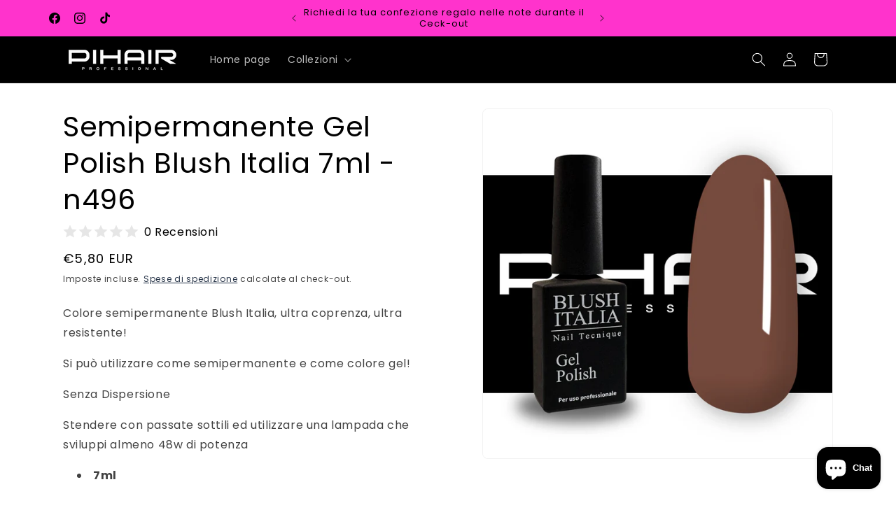

--- FILE ---
content_type: text/html; charset=utf-8
request_url: https://pihair.it/products/gel-polish-blush-italia-15ml-n496
body_size: 34721
content:










    
    
    
    
    
    



















<!doctype html>
<html class="js" lang="it">
  <head>

<link href="//pihair.it/cdn/shop/t/13/assets/tiny.content.min.css?v=1056" rel="stylesheet" type="text/css" media="all" />


    <meta charset="utf-8">
    <meta http-equiv="X-UA-Compatible" content="IE=edge">
    <meta name="viewport" content="width=device-width,initial-scale=1">
    <meta name="theme-color" content="">
    <link rel="canonical" href="https://pihair.it/products/gel-polish-blush-italia-15ml-n496"><link rel="icon" type="image/png" href="//pihair.it/cdn/shop/files/Favicon.jpg?crop=center&height=32&v=1738865588&width=32"><link rel="preconnect" href="https://fonts.shopifycdn.com" crossorigin><title>
      Semipermanente Gel Polish Blush Italia 7ml - n496
 &ndash; PIHAIR Professional</title>

    
      <meta name="description" content="Colore semipermanente Blush Italia, ultra coprenza, ultra resistente! Si può utilizzare come semipermanente e come colore gel! Senza Dispersione Stendere con passate sottili ed utilizzare una lampada che sviluppi almeno 48w di potenza 7ml">
    

    

<meta property="og:site_name" content="PIHAIR Professional">
<meta property="og:url" content="https://pihair.it/products/gel-polish-blush-italia-15ml-n496">
<meta property="og:title" content="Semipermanente Gel Polish Blush Italia 7ml - n496">
<meta property="og:type" content="product">
<meta property="og:description" content="Colore semipermanente Blush Italia, ultra coprenza, ultra resistente! Si può utilizzare come semipermanente e come colore gel! Senza Dispersione Stendere con passate sottili ed utilizzare una lampada che sviluppi almeno 48w di potenza 7ml"><meta property="og:image" content="http://pihair.it/cdn/shop/files/Gel_Polish_7ml_-_n496.jpg?v=1732819848">
  <meta property="og:image:secure_url" content="https://pihair.it/cdn/shop/files/Gel_Polish_7ml_-_n496.jpg?v=1732819848">
  <meta property="og:image:width" content="1000">
  <meta property="og:image:height" content="1000"><meta property="og:price:amount" content="5,80">
  <meta property="og:price:currency" content="EUR"><meta name="twitter:card" content="summary_large_image">
<meta name="twitter:title" content="Semipermanente Gel Polish Blush Italia 7ml - n496">
<meta name="twitter:description" content="Colore semipermanente Blush Italia, ultra coprenza, ultra resistente! Si può utilizzare come semipermanente e come colore gel! Senza Dispersione Stendere con passate sottili ed utilizzare una lampada che sviluppi almeno 48w di potenza 7ml">


    <script src="//pihair.it/cdn/shop/t/13/assets/constants.js?v=132983761750457495441762175893" defer="defer"></script>
    <script src="//pihair.it/cdn/shop/t/13/assets/pubsub.js?v=158357773527763999511762175893" defer="defer"></script>
    <script src="//pihair.it/cdn/shop/t/13/assets/global.js?v=152862011079830610291762175893" defer="defer"></script>
    <script src="//pihair.it/cdn/shop/t/13/assets/details-disclosure.js?v=13653116266235556501762175893" defer="defer"></script>
    <script src="//pihair.it/cdn/shop/t/13/assets/details-modal.js?v=25581673532751508451762175893" defer="defer"></script>
    <script src="//pihair.it/cdn/shop/t/13/assets/search-form.js?v=133129549252120666541762175893" defer="defer"></script><script src="//pihair.it/cdn/shop/t/13/assets/animations.js?v=88693664871331136111762175893" defer="defer"></script><script>window.performance && window.performance.mark && window.performance.mark('shopify.content_for_header.start');</script><meta name="google-site-verification" content="ZNbiEuHft1gh3YgtmsP12qIz5McU3YlxpDkVsGaHfYM">
<meta name="google-site-verification" content="w6jQ2PvlvaTBx7iGUst9LYiWu85ToijKMLwoW1_4YU0">
<meta name="facebook-domain-verification" content="6xzf4p8lcz806vnapdzrv0xa8udo3h">
<meta id="shopify-digital-wallet" name="shopify-digital-wallet" content="/66391867620/digital_wallets/dialog">
<meta name="shopify-checkout-api-token" content="cd5ccd1fefcc44c1770f4a3fc4b24d3d">
<meta id="in-context-paypal-metadata" data-shop-id="66391867620" data-venmo-supported="false" data-environment="production" data-locale="it_IT" data-paypal-v4="true" data-currency="EUR">
<link rel="alternate" type="application/json+oembed" href="https://pihair.it/products/gel-polish-blush-italia-15ml-n496.oembed">
<script async="async" src="/checkouts/internal/preloads.js?locale=it-IT"></script>
<script id="shopify-features" type="application/json">{"accessToken":"cd5ccd1fefcc44c1770f4a3fc4b24d3d","betas":["rich-media-storefront-analytics"],"domain":"pihair.it","predictiveSearch":true,"shopId":66391867620,"locale":"it"}</script>
<script>var Shopify = Shopify || {};
Shopify.shop = "pihair21-2.myshopify.com";
Shopify.locale = "it";
Shopify.currency = {"active":"EUR","rate":"1.0"};
Shopify.country = "IT";
Shopify.theme = {"name":"Trade","id":186867253575,"schema_name":"Trade","schema_version":"15.2.0","theme_store_id":2699,"role":"main"};
Shopify.theme.handle = "null";
Shopify.theme.style = {"id":null,"handle":null};
Shopify.cdnHost = "pihair.it/cdn";
Shopify.routes = Shopify.routes || {};
Shopify.routes.root = "/";</script>
<script type="module">!function(o){(o.Shopify=o.Shopify||{}).modules=!0}(window);</script>
<script>!function(o){function n(){var o=[];function n(){o.push(Array.prototype.slice.apply(arguments))}return n.q=o,n}var t=o.Shopify=o.Shopify||{};t.loadFeatures=n(),t.autoloadFeatures=n()}(window);</script>
<script id="shop-js-analytics" type="application/json">{"pageType":"product"}</script>
<script defer="defer" async type="module" src="//pihair.it/cdn/shopifycloud/shop-js/modules/v2/client.init-shop-cart-sync_x8TrURgt.it.esm.js"></script>
<script defer="defer" async type="module" src="//pihair.it/cdn/shopifycloud/shop-js/modules/v2/chunk.common_BMf091Dh.esm.js"></script>
<script defer="defer" async type="module" src="//pihair.it/cdn/shopifycloud/shop-js/modules/v2/chunk.modal_Ccb5hpjc.esm.js"></script>
<script type="module">
  await import("//pihair.it/cdn/shopifycloud/shop-js/modules/v2/client.init-shop-cart-sync_x8TrURgt.it.esm.js");
await import("//pihair.it/cdn/shopifycloud/shop-js/modules/v2/chunk.common_BMf091Dh.esm.js");
await import("//pihair.it/cdn/shopifycloud/shop-js/modules/v2/chunk.modal_Ccb5hpjc.esm.js");

  window.Shopify.SignInWithShop?.initShopCartSync?.({"fedCMEnabled":true,"windoidEnabled":true});

</script>
<script>(function() {
  var isLoaded = false;
  function asyncLoad() {
    if (isLoaded) return;
    isLoaded = true;
    var urls = ["\/\/cdn.shopify.com\/proxy\/40ddb78f2e32bf07972fda1ecbd3cb3414b7ad77ffad7b8f22451b44082b99c2\/cdn.vstar.app\/static\/js\/thankyou.js?shop=pihair21-2.myshopify.com\u0026sp-cache-control=cHVibGljLCBtYXgtYWdlPTkwMA"];
    for (var i = 0; i < urls.length; i++) {
      var s = document.createElement('script');
      s.type = 'text/javascript';
      s.async = true;
      s.src = urls[i];
      var x = document.getElementsByTagName('script')[0];
      x.parentNode.insertBefore(s, x);
    }
  };
  if(window.attachEvent) {
    window.attachEvent('onload', asyncLoad);
  } else {
    window.addEventListener('load', asyncLoad, false);
  }
})();</script>
<script id="__st">var __st={"a":66391867620,"offset":3600,"reqid":"97d584b8-31c2-4cad-b308-40e999137811-1769951743","pageurl":"pihair.it\/products\/gel-polish-blush-italia-15ml-n496","u":"93ad652e5611","p":"product","rtyp":"product","rid":7812818436324};</script>
<script>window.ShopifyPaypalV4VisibilityTracking = true;</script>
<script id="captcha-bootstrap">!function(){'use strict';const t='contact',e='account',n='new_comment',o=[[t,t],['blogs',n],['comments',n],[t,'customer']],c=[[e,'customer_login'],[e,'guest_login'],[e,'recover_customer_password'],[e,'create_customer']],r=t=>t.map((([t,e])=>`form[action*='/${t}']:not([data-nocaptcha='true']) input[name='form_type'][value='${e}']`)).join(','),a=t=>()=>t?[...document.querySelectorAll(t)].map((t=>t.form)):[];function s(){const t=[...o],e=r(t);return a(e)}const i='password',u='form_key',d=['recaptcha-v3-token','g-recaptcha-response','h-captcha-response',i],f=()=>{try{return window.sessionStorage}catch{return}},m='__shopify_v',_=t=>t.elements[u];function p(t,e,n=!1){try{const o=window.sessionStorage,c=JSON.parse(o.getItem(e)),{data:r}=function(t){const{data:e,action:n}=t;return t[m]||n?{data:e,action:n}:{data:t,action:n}}(c);for(const[e,n]of Object.entries(r))t.elements[e]&&(t.elements[e].value=n);n&&o.removeItem(e)}catch(o){console.error('form repopulation failed',{error:o})}}const l='form_type',E='cptcha';function T(t){t.dataset[E]=!0}const w=window,h=w.document,L='Shopify',v='ce_forms',y='captcha';let A=!1;((t,e)=>{const n=(g='f06e6c50-85a8-45c8-87d0-21a2b65856fe',I='https://cdn.shopify.com/shopifycloud/storefront-forms-hcaptcha/ce_storefront_forms_captcha_hcaptcha.v1.5.2.iife.js',D={infoText:'Protetto da hCaptcha',privacyText:'Privacy',termsText:'Termini'},(t,e,n)=>{const o=w[L][v],c=o.bindForm;if(c)return c(t,g,e,D).then(n);var r;o.q.push([[t,g,e,D],n]),r=I,A||(h.body.append(Object.assign(h.createElement('script'),{id:'captcha-provider',async:!0,src:r})),A=!0)});var g,I,D;w[L]=w[L]||{},w[L][v]=w[L][v]||{},w[L][v].q=[],w[L][y]=w[L][y]||{},w[L][y].protect=function(t,e){n(t,void 0,e),T(t)},Object.freeze(w[L][y]),function(t,e,n,w,h,L){const[v,y,A,g]=function(t,e,n){const i=e?o:[],u=t?c:[],d=[...i,...u],f=r(d),m=r(i),_=r(d.filter((([t,e])=>n.includes(e))));return[a(f),a(m),a(_),s()]}(w,h,L),I=t=>{const e=t.target;return e instanceof HTMLFormElement?e:e&&e.form},D=t=>v().includes(t);t.addEventListener('submit',(t=>{const e=I(t);if(!e)return;const n=D(e)&&!e.dataset.hcaptchaBound&&!e.dataset.recaptchaBound,o=_(e),c=g().includes(e)&&(!o||!o.value);(n||c)&&t.preventDefault(),c&&!n&&(function(t){try{if(!f())return;!function(t){const e=f();if(!e)return;const n=_(t);if(!n)return;const o=n.value;o&&e.removeItem(o)}(t);const e=Array.from(Array(32),(()=>Math.random().toString(36)[2])).join('');!function(t,e){_(t)||t.append(Object.assign(document.createElement('input'),{type:'hidden',name:u})),t.elements[u].value=e}(t,e),function(t,e){const n=f();if(!n)return;const o=[...t.querySelectorAll(`input[type='${i}']`)].map((({name:t})=>t)),c=[...d,...o],r={};for(const[a,s]of new FormData(t).entries())c.includes(a)||(r[a]=s);n.setItem(e,JSON.stringify({[m]:1,action:t.action,data:r}))}(t,e)}catch(e){console.error('failed to persist form',e)}}(e),e.submit())}));const S=(t,e)=>{t&&!t.dataset[E]&&(n(t,e.some((e=>e===t))),T(t))};for(const o of['focusin','change'])t.addEventListener(o,(t=>{const e=I(t);D(e)&&S(e,y())}));const B=e.get('form_key'),M=e.get(l),P=B&&M;t.addEventListener('DOMContentLoaded',(()=>{const t=y();if(P)for(const e of t)e.elements[l].value===M&&p(e,B);[...new Set([...A(),...v().filter((t=>'true'===t.dataset.shopifyCaptcha))])].forEach((e=>S(e,t)))}))}(h,new URLSearchParams(w.location.search),n,t,e,['guest_login'])})(!0,!0)}();</script>
<script integrity="sha256-4kQ18oKyAcykRKYeNunJcIwy7WH5gtpwJnB7kiuLZ1E=" data-source-attribution="shopify.loadfeatures" defer="defer" src="//pihair.it/cdn/shopifycloud/storefront/assets/storefront/load_feature-a0a9edcb.js" crossorigin="anonymous"></script>
<script data-source-attribution="shopify.dynamic_checkout.dynamic.init">var Shopify=Shopify||{};Shopify.PaymentButton=Shopify.PaymentButton||{isStorefrontPortableWallets:!0,init:function(){window.Shopify.PaymentButton.init=function(){};var t=document.createElement("script");t.src="https://pihair.it/cdn/shopifycloud/portable-wallets/latest/portable-wallets.it.js",t.type="module",document.head.appendChild(t)}};
</script>
<script data-source-attribution="shopify.dynamic_checkout.buyer_consent">
  function portableWalletsHideBuyerConsent(e){var t=document.getElementById("shopify-buyer-consent"),n=document.getElementById("shopify-subscription-policy-button");t&&n&&(t.classList.add("hidden"),t.setAttribute("aria-hidden","true"),n.removeEventListener("click",e))}function portableWalletsShowBuyerConsent(e){var t=document.getElementById("shopify-buyer-consent"),n=document.getElementById("shopify-subscription-policy-button");t&&n&&(t.classList.remove("hidden"),t.removeAttribute("aria-hidden"),n.addEventListener("click",e))}window.Shopify?.PaymentButton&&(window.Shopify.PaymentButton.hideBuyerConsent=portableWalletsHideBuyerConsent,window.Shopify.PaymentButton.showBuyerConsent=portableWalletsShowBuyerConsent);
</script>
<script>
  function portableWalletsCleanup(e){e&&e.src&&console.error("Failed to load portable wallets script "+e.src);var t=document.querySelectorAll("shopify-accelerated-checkout .shopify-payment-button__skeleton, shopify-accelerated-checkout-cart .wallet-cart-button__skeleton"),e=document.getElementById("shopify-buyer-consent");for(let e=0;e<t.length;e++)t[e].remove();e&&e.remove()}function portableWalletsNotLoadedAsModule(e){e instanceof ErrorEvent&&"string"==typeof e.message&&e.message.includes("import.meta")&&"string"==typeof e.filename&&e.filename.includes("portable-wallets")&&(window.removeEventListener("error",portableWalletsNotLoadedAsModule),window.Shopify.PaymentButton.failedToLoad=e,"loading"===document.readyState?document.addEventListener("DOMContentLoaded",window.Shopify.PaymentButton.init):window.Shopify.PaymentButton.init())}window.addEventListener("error",portableWalletsNotLoadedAsModule);
</script>

<script type="module" src="https://pihair.it/cdn/shopifycloud/portable-wallets/latest/portable-wallets.it.js" onError="portableWalletsCleanup(this)" crossorigin="anonymous"></script>
<script nomodule>
  document.addEventListener("DOMContentLoaded", portableWalletsCleanup);
</script>

<script id='scb4127' type='text/javascript' async='' src='https://pihair.it/cdn/shopifycloud/privacy-banner/storefront-banner.js'></script><link id="shopify-accelerated-checkout-styles" rel="stylesheet" media="screen" href="https://pihair.it/cdn/shopifycloud/portable-wallets/latest/accelerated-checkout-backwards-compat.css" crossorigin="anonymous">
<style id="shopify-accelerated-checkout-cart">
        #shopify-buyer-consent {
  margin-top: 1em;
  display: inline-block;
  width: 100%;
}

#shopify-buyer-consent.hidden {
  display: none;
}

#shopify-subscription-policy-button {
  background: none;
  border: none;
  padding: 0;
  text-decoration: underline;
  font-size: inherit;
  cursor: pointer;
}

#shopify-subscription-policy-button::before {
  box-shadow: none;
}

      </style>
<script id="sections-script" data-sections="header" defer="defer" src="//pihair.it/cdn/shop/t/13/compiled_assets/scripts.js?v=1056"></script>
<script>window.performance && window.performance.mark && window.performance.mark('shopify.content_for_header.end');</script>


    <style data-shopify>
      @font-face {
  font-family: Poppins;
  font-weight: 400;
  font-style: normal;
  font-display: swap;
  src: url("//pihair.it/cdn/fonts/poppins/poppins_n4.0ba78fa5af9b0e1a374041b3ceaadf0a43b41362.woff2") format("woff2"),
       url("//pihair.it/cdn/fonts/poppins/poppins_n4.214741a72ff2596839fc9760ee7a770386cf16ca.woff") format("woff");
}

      @font-face {
  font-family: Poppins;
  font-weight: 700;
  font-style: normal;
  font-display: swap;
  src: url("//pihair.it/cdn/fonts/poppins/poppins_n7.56758dcf284489feb014a026f3727f2f20a54626.woff2") format("woff2"),
       url("//pihair.it/cdn/fonts/poppins/poppins_n7.f34f55d9b3d3205d2cd6f64955ff4b36f0cfd8da.woff") format("woff");
}

      @font-face {
  font-family: Poppins;
  font-weight: 400;
  font-style: italic;
  font-display: swap;
  src: url("//pihair.it/cdn/fonts/poppins/poppins_i4.846ad1e22474f856bd6b81ba4585a60799a9f5d2.woff2") format("woff2"),
       url("//pihair.it/cdn/fonts/poppins/poppins_i4.56b43284e8b52fc64c1fd271f289a39e8477e9ec.woff") format("woff");
}

      @font-face {
  font-family: Poppins;
  font-weight: 700;
  font-style: italic;
  font-display: swap;
  src: url("//pihair.it/cdn/fonts/poppins/poppins_i7.42fd71da11e9d101e1e6c7932199f925f9eea42d.woff2") format("woff2"),
       url("//pihair.it/cdn/fonts/poppins/poppins_i7.ec8499dbd7616004e21155106d13837fff4cf556.woff") format("woff");
}

      @font-face {
  font-family: Poppins;
  font-weight: 400;
  font-style: normal;
  font-display: swap;
  src: url("//pihair.it/cdn/fonts/poppins/poppins_n4.0ba78fa5af9b0e1a374041b3ceaadf0a43b41362.woff2") format("woff2"),
       url("//pihair.it/cdn/fonts/poppins/poppins_n4.214741a72ff2596839fc9760ee7a770386cf16ca.woff") format("woff");
}


      
        :root,
        .color-scheme-1 {
          --color-background: 255,255,255;
        
          --gradient-background: #ffffff;
        

        

        --color-foreground: 0,0,0;
        --color-background-contrast: 191,191,191;
        --color-shadow: 0,17,40;
        --color-button: 0,0,0;
        --color-button-text: 255,255,255;
        --color-secondary-button: 255,255,255;
        --color-secondary-button-text: 0,17,40;
        --color-link: 0,17,40;
        --color-badge-foreground: 0,0,0;
        --color-badge-background: 255,255,255;
        --color-badge-border: 0,0,0;
        --payment-terms-background-color: rgb(255 255 255);
      }
      
        
        .color-scheme-2 {
          --color-background: 255,255,255;
        
          --gradient-background: #ffffff;
        

        

        --color-foreground: 38,38,38;
        --color-background-contrast: 191,191,191;
        --color-shadow: 0,17,40;
        --color-button: 121,112,104;
        --color-button-text: 255,255,255;
        --color-secondary-button: 255,255,255;
        --color-secondary-button-text: 121,117,114;
        --color-link: 121,117,114;
        --color-badge-foreground: 38,38,38;
        --color-badge-background: 255,255,255;
        --color-badge-border: 38,38,38;
        --payment-terms-background-color: rgb(255 255 255);
      }
      
        
        .color-scheme-3 {
          --color-background: 194,183,172;
        
          --gradient-background: #c2b7ac;
        

        

        --color-foreground: 38,38,38;
        --color-background-contrast: 137,119,101;
        --color-shadow: 0,17,40;
        --color-button: 253,253,253;
        --color-button-text: 38,38,38;
        --color-secondary-button: 194,183,172;
        --color-secondary-button-text: 84,72,60;
        --color-link: 84,72,60;
        --color-badge-foreground: 38,38,38;
        --color-badge-background: 194,183,172;
        --color-badge-border: 38,38,38;
        --payment-terms-background-color: rgb(194 183 172);
      }
      
        
        .color-scheme-4 {
          --color-background: 183,172,162;
        
          --gradient-background: #b7aca2;
        

        

        --color-foreground: 255,255,255;
        --color-background-contrast: 123,108,95;
        --color-shadow: 0,0,0;
        --color-button: 255,255,255;
        --color-button-text: 0,0,0;
        --color-secondary-button: 183,172,162;
        --color-secondary-button-text: 255,255,255;
        --color-link: 255,255,255;
        --color-badge-foreground: 255,255,255;
        --color-badge-background: 183,172,162;
        --color-badge-border: 255,255,255;
        --payment-terms-background-color: rgb(183 172 162);
      }
      
        
        .color-scheme-5 {
          --color-background: 0,0,0;
        
          --gradient-background: #000000;
        

        

        --color-foreground: 255,255,255;
        --color-background-contrast: 128,128,128;
        --color-shadow: 0,0,0;
        --color-button: 255,51,204;
        --color-button-text: 255,255,255;
        --color-secondary-button: 0,0,0;
        --color-secondary-button-text: 255,255,255;
        --color-link: 255,255,255;
        --color-badge-foreground: 255,255,255;
        --color-badge-background: 0,0,0;
        --color-badge-border: 255,255,255;
        --payment-terms-background-color: rgb(0 0 0);
      }
      
        
        .color-scheme-658ebf52-3f38-470b-80e1-b163704e0a51 {
          --color-background: 40,167,69;
        
          --gradient-background: #28a745;
        

        

        --color-foreground: 255,255,255;
        --color-background-contrast: 15,64,26;
        --color-shadow: 0,17,40;
        --color-button: 40,167,69;
        --color-button-text: 40,167,69;
        --color-secondary-button: 40,167,69;
        --color-secondary-button-text: 40,167,69;
        --color-link: 40,167,69;
        --color-badge-foreground: 255,255,255;
        --color-badge-background: 40,167,69;
        --color-badge-border: 255,255,255;
        --payment-terms-background-color: rgb(40 167 69);
      }
      
        
        .color-scheme-80533e04-1340-499c-a8eb-cd59ab335484 {
          --color-background: 204,0,0;
        
          --gradient-background: #cc0000;
        

        

        --color-foreground: 255,255,255;
        --color-background-contrast: 230,0,0;
        --color-shadow: 0,17,40;
        --color-button: 204,0,0;
        --color-button-text: 204,0,0;
        --color-secondary-button: 204,0,0;
        --color-secondary-button-text: 204,0,0;
        --color-link: 204,0,0;
        --color-badge-foreground: 255,255,255;
        --color-badge-background: 204,0,0;
        --color-badge-border: 255,255,255;
        --payment-terms-background-color: rgb(204 0 0);
      }
      
        
        .color-scheme-2d4e2d16-0e9a-4d5c-8dbb-a4acf3aabad8 {
          --color-background: 255,51,204;
        
          --gradient-background: #ff33cc;
        

        

        --color-foreground: 0,0,0;
        --color-background-contrast: 179,0,134;
        --color-shadow: 0,17,40;
        --color-button: 255,51,204;
        --color-button-text: 255,255,255;
        --color-secondary-button: 255,51,204;
        --color-secondary-button-text: 0,17,40;
        --color-link: 0,17,40;
        --color-badge-foreground: 0,0,0;
        --color-badge-background: 255,51,204;
        --color-badge-border: 0,0,0;
        --payment-terms-background-color: rgb(255 51 204);
      }
      

      body, .color-scheme-1, .color-scheme-2, .color-scheme-3, .color-scheme-4, .color-scheme-5, .color-scheme-658ebf52-3f38-470b-80e1-b163704e0a51, .color-scheme-80533e04-1340-499c-a8eb-cd59ab335484, .color-scheme-2d4e2d16-0e9a-4d5c-8dbb-a4acf3aabad8 {
        color: rgba(var(--color-foreground), 0.75);
        background-color: rgb(var(--color-background));
      }

      :root {
        --font-body-family: Poppins, sans-serif;
        --font-body-style: normal;
        --font-body-weight: 400;
        --font-body-weight-bold: 700;

        --font-heading-family: Poppins, sans-serif;
        --font-heading-style: normal;
        --font-heading-weight: 400;

        --font-body-scale: 1.0;
        --font-heading-scale: 1.0;

        --media-padding: px;
        --media-border-opacity: 0.05;
        --media-border-width: 1px;
        --media-radius: 8px;
        --media-shadow-opacity: 0.0;
        --media-shadow-horizontal-offset: 0px;
        --media-shadow-vertical-offset: 4px;
        --media-shadow-blur-radius: 5px;
        --media-shadow-visible: 0;

        --page-width: 120rem;
        --page-width-margin: 0rem;

        --product-card-image-padding: 1.2rem;
        --product-card-corner-radius: 2.2rem;
        --product-card-text-alignment: left;
        --product-card-border-width: 0.0rem;
        --product-card-border-opacity: 0.1;
        --product-card-shadow-opacity: 0.0;
        --product-card-shadow-visible: 0;
        --product-card-shadow-horizontal-offset: 0.0rem;
        --product-card-shadow-vertical-offset: 0.4rem;
        --product-card-shadow-blur-radius: 0.5rem;

        --collection-card-image-padding: 0.0rem;
        --collection-card-corner-radius: 2.2rem;
        --collection-card-text-alignment: left;
        --collection-card-border-width: 0.0rem;
        --collection-card-border-opacity: 0.1;
        --collection-card-shadow-opacity: 0.0;
        --collection-card-shadow-visible: 0;
        --collection-card-shadow-horizontal-offset: 0.0rem;
        --collection-card-shadow-vertical-offset: 0.4rem;
        --collection-card-shadow-blur-radius: 0.5rem;

        --blog-card-image-padding: 0.0rem;
        --blog-card-corner-radius: 0.8rem;
        --blog-card-text-alignment: left;
        --blog-card-border-width: 0.0rem;
        --blog-card-border-opacity: 0.1;
        --blog-card-shadow-opacity: 0.0;
        --blog-card-shadow-visible: 0;
        --blog-card-shadow-horizontal-offset: 0.0rem;
        --blog-card-shadow-vertical-offset: 0.4rem;
        --blog-card-shadow-blur-radius: 0.5rem;

        --badge-corner-radius: 4.0rem;

        --popup-border-width: 1px;
        --popup-border-opacity: 0.1;
        --popup-corner-radius: 22px;
        --popup-shadow-opacity: 0.05;
        --popup-shadow-horizontal-offset: 0px;
        --popup-shadow-vertical-offset: 4px;
        --popup-shadow-blur-radius: 5px;

        --drawer-border-width: 1px;
        --drawer-border-opacity: 0.1;
        --drawer-shadow-opacity: 0.0;
        --drawer-shadow-horizontal-offset: 0px;
        --drawer-shadow-vertical-offset: 4px;
        --drawer-shadow-blur-radius: 5px;

        --spacing-sections-desktop: 0px;
        --spacing-sections-mobile: 0px;

        --grid-desktop-vertical-spacing: 12px;
        --grid-desktop-horizontal-spacing: 12px;
        --grid-mobile-vertical-spacing: 6px;
        --grid-mobile-horizontal-spacing: 6px;

        --text-boxes-border-opacity: 0.1;
        --text-boxes-border-width: 0px;
        --text-boxes-radius: 8px;
        --text-boxes-shadow-opacity: 0.0;
        --text-boxes-shadow-visible: 0;
        --text-boxes-shadow-horizontal-offset: 0px;
        --text-boxes-shadow-vertical-offset: 4px;
        --text-boxes-shadow-blur-radius: 5px;

        --buttons-radius: 20px;
        --buttons-radius-outset: 21px;
        --buttons-border-width: 1px;
        --buttons-border-opacity: 1.0;
        --buttons-shadow-opacity: 0.0;
        --buttons-shadow-visible: 0;
        --buttons-shadow-horizontal-offset: 0px;
        --buttons-shadow-vertical-offset: 4px;
        --buttons-shadow-blur-radius: 5px;
        --buttons-border-offset: 0.3px;

        --inputs-radius: 22px;
        --inputs-border-width: 1px;
        --inputs-border-opacity: 0.55;
        --inputs-shadow-opacity: 0.0;
        --inputs-shadow-horizontal-offset: 0px;
        --inputs-margin-offset: 0px;
        --inputs-shadow-vertical-offset: 4px;
        --inputs-shadow-blur-radius: 5px;
        --inputs-radius-outset: 23px;

        --variant-pills-radius: 40px;
        --variant-pills-border-width: 1px;
        --variant-pills-border-opacity: 0.55;
        --variant-pills-shadow-opacity: 0.0;
        --variant-pills-shadow-horizontal-offset: 0px;
        --variant-pills-shadow-vertical-offset: 4px;
        --variant-pills-shadow-blur-radius: 5px;
      }

      *,
      *::before,
      *::after {
        box-sizing: inherit;
      }

      html {
        box-sizing: border-box;
        font-size: calc(var(--font-body-scale) * 62.5%);
        height: 100%;
      }

      body {
        display: grid;
        grid-template-rows: auto auto 1fr auto;
        grid-template-columns: 100%;
        min-height: 100%;
        margin: 0;
        font-size: 1.5rem;
        letter-spacing: 0.06rem;
        line-height: calc(1 + 0.8 / var(--font-body-scale));
        font-family: var(--font-body-family);
        font-style: var(--font-body-style);
        font-weight: var(--font-body-weight);
      }

      @media screen and (min-width: 750px) {
        body {
          font-size: 1.6rem;
        }
      }
    </style>

    <link href="//pihair.it/cdn/shop/t/13/assets/base.css?v=159841507637079171801762175893" rel="stylesheet" type="text/css" media="all" />
    <link rel="stylesheet" href="//pihair.it/cdn/shop/t/13/assets/component-cart-items.css?v=123238115697927560811762175893" media="print" onload="this.media='all'"><link href="//pihair.it/cdn/shop/t/13/assets/component-cart-drawer.css?v=112801333748515159671762175893" rel="stylesheet" type="text/css" media="all" />
      <link href="//pihair.it/cdn/shop/t/13/assets/component-cart.css?v=164708765130180853531762175893" rel="stylesheet" type="text/css" media="all" />
      <link href="//pihair.it/cdn/shop/t/13/assets/component-totals.css?v=15906652033866631521762175893" rel="stylesheet" type="text/css" media="all" />
      <link href="//pihair.it/cdn/shop/t/13/assets/component-price.css?v=70172745017360139101762175893" rel="stylesheet" type="text/css" media="all" />
      <link href="//pihair.it/cdn/shop/t/13/assets/component-discounts.css?v=152760482443307489271762175893" rel="stylesheet" type="text/css" media="all" />

      <link rel="preload" as="font" href="//pihair.it/cdn/fonts/poppins/poppins_n4.0ba78fa5af9b0e1a374041b3ceaadf0a43b41362.woff2" type="font/woff2" crossorigin>
      

      <link rel="preload" as="font" href="//pihair.it/cdn/fonts/poppins/poppins_n4.0ba78fa5af9b0e1a374041b3ceaadf0a43b41362.woff2" type="font/woff2" crossorigin>
      
<link
        rel="stylesheet"
        href="//pihair.it/cdn/shop/t/13/assets/component-predictive-search.css?v=118923337488134913561762175893"
        media="print"
        onload="this.media='all'"
      ><script>
      if (Shopify.designMode) {
        document.documentElement.classList.add('shopify-design-mode');
      }
    </script>
  <!-- BEGIN app block: shopify://apps/consentmo-gdpr/blocks/gdpr_cookie_consent/4fbe573f-a377-4fea-9801-3ee0858cae41 -->


<!-- END app block --><!-- BEGIN app block: shopify://apps/dakaas-antitheft/blocks/app-embed/692a8b95-ef22-4bf6-825d-0cc7385ef417 --><!-- BEGIN app snippet: protectorapp -->

<script id="dakaas-protector-snippets">
  
    
      window.dakaasprotector = {"_id":"663b59910822f55688985421","shopUrl":"pihair21-2.myshopify.com","userId":"663b594e220b44cf2e162343","laptop":{"proText":true,"proImages":true,"disRightClick":true,"disShortCuts":true,"proSaveimg":true,"proVideoimg":true},"mobile":{"proText":true,"proImages":true,"disRightClick":true},"isLog":false,"isVpnBlock":false,"countryData":[],"__v":0,"updatedAt":"2025-10-13T17:47:23.532Z","createdAt":"2024-05-08T10:53:05.514Z"};
    
  
</script>
<!-- END app snippet -->




<!-- END app block --><script src="https://cdn.shopify.com/extensions/019c0f34-b0c2-78b5-b4b0-899f0a45188a/consentmo-gdpr-616/assets/consentmo_cookie_consent.js" type="text/javascript" defer="defer"></script>
<script src="https://cdn.shopify.com/extensions/e8878072-2f6b-4e89-8082-94b04320908d/inbox-1254/assets/inbox-chat-loader.js" type="text/javascript" defer="defer"></script>
<script src="https://cdn.shopify.com/extensions/019c0e97-9778-7c41-96eb-54acab4ecc57/shopify-express-boilerplate-107/assets/protector.js" type="text/javascript" defer="defer"></script>
<link href="https://monorail-edge.shopifysvc.com" rel="dns-prefetch">
<script>(function(){if ("sendBeacon" in navigator && "performance" in window) {try {var session_token_from_headers = performance.getEntriesByType('navigation')[0].serverTiming.find(x => x.name == '_s').description;} catch {var session_token_from_headers = undefined;}var session_cookie_matches = document.cookie.match(/_shopify_s=([^;]*)/);var session_token_from_cookie = session_cookie_matches && session_cookie_matches.length === 2 ? session_cookie_matches[1] : "";var session_token = session_token_from_headers || session_token_from_cookie || "";function handle_abandonment_event(e) {var entries = performance.getEntries().filter(function(entry) {return /monorail-edge.shopifysvc.com/.test(entry.name);});if (!window.abandonment_tracked && entries.length === 0) {window.abandonment_tracked = true;var currentMs = Date.now();var navigation_start = performance.timing.navigationStart;var payload = {shop_id: 66391867620,url: window.location.href,navigation_start,duration: currentMs - navigation_start,session_token,page_type: "product"};window.navigator.sendBeacon("https://monorail-edge.shopifysvc.com/v1/produce", JSON.stringify({schema_id: "online_store_buyer_site_abandonment/1.1",payload: payload,metadata: {event_created_at_ms: currentMs,event_sent_at_ms: currentMs}}));}}window.addEventListener('pagehide', handle_abandonment_event);}}());</script>
<script id="web-pixels-manager-setup">(function e(e,d,r,n,o){if(void 0===o&&(o={}),!Boolean(null===(a=null===(i=window.Shopify)||void 0===i?void 0:i.analytics)||void 0===a?void 0:a.replayQueue)){var i,a;window.Shopify=window.Shopify||{};var t=window.Shopify;t.analytics=t.analytics||{};var s=t.analytics;s.replayQueue=[],s.publish=function(e,d,r){return s.replayQueue.push([e,d,r]),!0};try{self.performance.mark("wpm:start")}catch(e){}var l=function(){var e={modern:/Edge?\/(1{2}[4-9]|1[2-9]\d|[2-9]\d{2}|\d{4,})\.\d+(\.\d+|)|Firefox\/(1{2}[4-9]|1[2-9]\d|[2-9]\d{2}|\d{4,})\.\d+(\.\d+|)|Chrom(ium|e)\/(9{2}|\d{3,})\.\d+(\.\d+|)|(Maci|X1{2}).+ Version\/(15\.\d+|(1[6-9]|[2-9]\d|\d{3,})\.\d+)([,.]\d+|)( \(\w+\)|)( Mobile\/\w+|) Safari\/|Chrome.+OPR\/(9{2}|\d{3,})\.\d+\.\d+|(CPU[ +]OS|iPhone[ +]OS|CPU[ +]iPhone|CPU IPhone OS|CPU iPad OS)[ +]+(15[._]\d+|(1[6-9]|[2-9]\d|\d{3,})[._]\d+)([._]\d+|)|Android:?[ /-](13[3-9]|1[4-9]\d|[2-9]\d{2}|\d{4,})(\.\d+|)(\.\d+|)|Android.+Firefox\/(13[5-9]|1[4-9]\d|[2-9]\d{2}|\d{4,})\.\d+(\.\d+|)|Android.+Chrom(ium|e)\/(13[3-9]|1[4-9]\d|[2-9]\d{2}|\d{4,})\.\d+(\.\d+|)|SamsungBrowser\/([2-9]\d|\d{3,})\.\d+/,legacy:/Edge?\/(1[6-9]|[2-9]\d|\d{3,})\.\d+(\.\d+|)|Firefox\/(5[4-9]|[6-9]\d|\d{3,})\.\d+(\.\d+|)|Chrom(ium|e)\/(5[1-9]|[6-9]\d|\d{3,})\.\d+(\.\d+|)([\d.]+$|.*Safari\/(?![\d.]+ Edge\/[\d.]+$))|(Maci|X1{2}).+ Version\/(10\.\d+|(1[1-9]|[2-9]\d|\d{3,})\.\d+)([,.]\d+|)( \(\w+\)|)( Mobile\/\w+|) Safari\/|Chrome.+OPR\/(3[89]|[4-9]\d|\d{3,})\.\d+\.\d+|(CPU[ +]OS|iPhone[ +]OS|CPU[ +]iPhone|CPU IPhone OS|CPU iPad OS)[ +]+(10[._]\d+|(1[1-9]|[2-9]\d|\d{3,})[._]\d+)([._]\d+|)|Android:?[ /-](13[3-9]|1[4-9]\d|[2-9]\d{2}|\d{4,})(\.\d+|)(\.\d+|)|Mobile Safari.+OPR\/([89]\d|\d{3,})\.\d+\.\d+|Android.+Firefox\/(13[5-9]|1[4-9]\d|[2-9]\d{2}|\d{4,})\.\d+(\.\d+|)|Android.+Chrom(ium|e)\/(13[3-9]|1[4-9]\d|[2-9]\d{2}|\d{4,})\.\d+(\.\d+|)|Android.+(UC? ?Browser|UCWEB|U3)[ /]?(15\.([5-9]|\d{2,})|(1[6-9]|[2-9]\d|\d{3,})\.\d+)\.\d+|SamsungBrowser\/(5\.\d+|([6-9]|\d{2,})\.\d+)|Android.+MQ{2}Browser\/(14(\.(9|\d{2,})|)|(1[5-9]|[2-9]\d|\d{3,})(\.\d+|))(\.\d+|)|K[Aa][Ii]OS\/(3\.\d+|([4-9]|\d{2,})\.\d+)(\.\d+|)/},d=e.modern,r=e.legacy,n=navigator.userAgent;return n.match(d)?"modern":n.match(r)?"legacy":"unknown"}(),u="modern"===l?"modern":"legacy",c=(null!=n?n:{modern:"",legacy:""})[u],f=function(e){return[e.baseUrl,"/wpm","/b",e.hashVersion,"modern"===e.buildTarget?"m":"l",".js"].join("")}({baseUrl:d,hashVersion:r,buildTarget:u}),m=function(e){var d=e.version,r=e.bundleTarget,n=e.surface,o=e.pageUrl,i=e.monorailEndpoint;return{emit:function(e){var a=e.status,t=e.errorMsg,s=(new Date).getTime(),l=JSON.stringify({metadata:{event_sent_at_ms:s},events:[{schema_id:"web_pixels_manager_load/3.1",payload:{version:d,bundle_target:r,page_url:o,status:a,surface:n,error_msg:t},metadata:{event_created_at_ms:s}}]});if(!i)return console&&console.warn&&console.warn("[Web Pixels Manager] No Monorail endpoint provided, skipping logging."),!1;try{return self.navigator.sendBeacon.bind(self.navigator)(i,l)}catch(e){}var u=new XMLHttpRequest;try{return u.open("POST",i,!0),u.setRequestHeader("Content-Type","text/plain"),u.send(l),!0}catch(e){return console&&console.warn&&console.warn("[Web Pixels Manager] Got an unhandled error while logging to Monorail."),!1}}}}({version:r,bundleTarget:l,surface:e.surface,pageUrl:self.location.href,monorailEndpoint:e.monorailEndpoint});try{o.browserTarget=l,function(e){var d=e.src,r=e.async,n=void 0===r||r,o=e.onload,i=e.onerror,a=e.sri,t=e.scriptDataAttributes,s=void 0===t?{}:t,l=document.createElement("script"),u=document.querySelector("head"),c=document.querySelector("body");if(l.async=n,l.src=d,a&&(l.integrity=a,l.crossOrigin="anonymous"),s)for(var f in s)if(Object.prototype.hasOwnProperty.call(s,f))try{l.dataset[f]=s[f]}catch(e){}if(o&&l.addEventListener("load",o),i&&l.addEventListener("error",i),u)u.appendChild(l);else{if(!c)throw new Error("Did not find a head or body element to append the script");c.appendChild(l)}}({src:f,async:!0,onload:function(){if(!function(){var e,d;return Boolean(null===(d=null===(e=window.Shopify)||void 0===e?void 0:e.analytics)||void 0===d?void 0:d.initialized)}()){var d=window.webPixelsManager.init(e)||void 0;if(d){var r=window.Shopify.analytics;r.replayQueue.forEach((function(e){var r=e[0],n=e[1],o=e[2];d.publishCustomEvent(r,n,o)})),r.replayQueue=[],r.publish=d.publishCustomEvent,r.visitor=d.visitor,r.initialized=!0}}},onerror:function(){return m.emit({status:"failed",errorMsg:"".concat(f," has failed to load")})},sri:function(e){var d=/^sha384-[A-Za-z0-9+/=]+$/;return"string"==typeof e&&d.test(e)}(c)?c:"",scriptDataAttributes:o}),m.emit({status:"loading"})}catch(e){m.emit({status:"failed",errorMsg:(null==e?void 0:e.message)||"Unknown error"})}}})({shopId: 66391867620,storefrontBaseUrl: "https://pihair.it",extensionsBaseUrl: "https://extensions.shopifycdn.com/cdn/shopifycloud/web-pixels-manager",monorailEndpoint: "https://monorail-edge.shopifysvc.com/unstable/produce_batch",surface: "storefront-renderer",enabledBetaFlags: ["2dca8a86"],webPixelsConfigList: [{"id":"1526071623","configuration":"{\"shopId\": \"66391867620\", \"domain\": \"https:\/\/api.trustoo.io\/\"}","eventPayloadVersion":"v1","runtimeContext":"STRICT","scriptVersion":"ba09fa9fe3be54bc43d59b10cafc99bb","type":"APP","apiClientId":6212459,"privacyPurposes":["ANALYTICS","SALE_OF_DATA"],"dataSharingAdjustments":{"protectedCustomerApprovalScopes":["read_customer_address","read_customer_email","read_customer_name","read_customer_personal_data","read_customer_phone"]}},{"id":"1343979847","configuration":"{\"pixelCode\":\"CTCKR1RC77U8UQNPT1KG\"}","eventPayloadVersion":"v1","runtimeContext":"STRICT","scriptVersion":"22e92c2ad45662f435e4801458fb78cc","type":"APP","apiClientId":4383523,"privacyPurposes":["ANALYTICS","MARKETING","SALE_OF_DATA"],"dataSharingAdjustments":{"protectedCustomerApprovalScopes":["read_customer_address","read_customer_email","read_customer_name","read_customer_personal_data","read_customer_phone"]}},{"id":"911409479","configuration":"{\"config\":\"{\\\"pixel_id\\\":\\\"AW-11004179664\\\",\\\"target_country\\\":\\\"IT\\\",\\\"gtag_events\\\":[{\\\"type\\\":\\\"search\\\",\\\"action_label\\\":\\\"AW-11004179664\\\/b_36CJ3JueUDENDpmf8o\\\"},{\\\"type\\\":\\\"begin_checkout\\\",\\\"action_label\\\":\\\"AW-11004179664\\\/afTJCJrJueUDENDpmf8o\\\"},{\\\"type\\\":\\\"view_item\\\",\\\"action_label\\\":[\\\"AW-11004179664\\\/uR8ECJTJueUDENDpmf8o\\\",\\\"MC-DW5T53MC7V\\\"]},{\\\"type\\\":\\\"purchase\\\",\\\"action_label\\\":[\\\"AW-11004179664\\\/L5-hCJHJueUDENDpmf8o\\\",\\\"MC-DW5T53MC7V\\\"]},{\\\"type\\\":\\\"page_view\\\",\\\"action_label\\\":[\\\"AW-11004179664\\\/_pGVCI7JueUDENDpmf8o\\\",\\\"MC-DW5T53MC7V\\\"]},{\\\"type\\\":\\\"add_payment_info\\\",\\\"action_label\\\":\\\"AW-11004179664\\\/NdkoCKDJueUDENDpmf8o\\\"},{\\\"type\\\":\\\"add_to_cart\\\",\\\"action_label\\\":\\\"AW-11004179664\\\/RfWlCJfJueUDENDpmf8o\\\"}],\\\"enable_monitoring_mode\\\":false}\"}","eventPayloadVersion":"v1","runtimeContext":"OPEN","scriptVersion":"b2a88bafab3e21179ed38636efcd8a93","type":"APP","apiClientId":1780363,"privacyPurposes":[],"dataSharingAdjustments":{"protectedCustomerApprovalScopes":["read_customer_address","read_customer_email","read_customer_name","read_customer_personal_data","read_customer_phone"]}},{"id":"444727623","configuration":"{\"pixel_id\":\"435934891930492\",\"pixel_type\":\"facebook_pixel\",\"metaapp_system_user_token\":\"-\"}","eventPayloadVersion":"v1","runtimeContext":"OPEN","scriptVersion":"ca16bc87fe92b6042fbaa3acc2fbdaa6","type":"APP","apiClientId":2329312,"privacyPurposes":["ANALYTICS","MARKETING","SALE_OF_DATA"],"dataSharingAdjustments":{"protectedCustomerApprovalScopes":["read_customer_address","read_customer_email","read_customer_name","read_customer_personal_data","read_customer_phone"]}},{"id":"shopify-app-pixel","configuration":"{}","eventPayloadVersion":"v1","runtimeContext":"STRICT","scriptVersion":"0450","apiClientId":"shopify-pixel","type":"APP","privacyPurposes":["ANALYTICS","MARKETING"]},{"id":"shopify-custom-pixel","eventPayloadVersion":"v1","runtimeContext":"LAX","scriptVersion":"0450","apiClientId":"shopify-pixel","type":"CUSTOM","privacyPurposes":["ANALYTICS","MARKETING"]}],isMerchantRequest: false,initData: {"shop":{"name":"PIHAIR Professional","paymentSettings":{"currencyCode":"EUR"},"myshopifyDomain":"pihair21-2.myshopify.com","countryCode":"IT","storefrontUrl":"https:\/\/pihair.it"},"customer":null,"cart":null,"checkout":null,"productVariants":[{"price":{"amount":5.8,"currencyCode":"EUR"},"product":{"title":"Semipermanente Gel Polish Blush Italia 7ml - n496","vendor":"Blush Italia","id":"7812818436324","untranslatedTitle":"Semipermanente Gel Polish Blush Italia 7ml - n496","url":"\/products\/gel-polish-blush-italia-15ml-n496","type":"Salute e bellezza"},"id":"43698084053220","image":{"src":"\/\/pihair.it\/cdn\/shop\/files\/Gel_Polish_7ml_-_n496.jpg?v=1732819848"},"sku":"","title":"Default Title","untranslatedTitle":"Default Title"}],"purchasingCompany":null},},"https://pihair.it/cdn","1d2a099fw23dfb22ep557258f5m7a2edbae",{"modern":"","legacy":""},{"shopId":"66391867620","storefrontBaseUrl":"https:\/\/pihair.it","extensionBaseUrl":"https:\/\/extensions.shopifycdn.com\/cdn\/shopifycloud\/web-pixels-manager","surface":"storefront-renderer","enabledBetaFlags":"[\"2dca8a86\"]","isMerchantRequest":"false","hashVersion":"1d2a099fw23dfb22ep557258f5m7a2edbae","publish":"custom","events":"[[\"page_viewed\",{}],[\"product_viewed\",{\"productVariant\":{\"price\":{\"amount\":5.8,\"currencyCode\":\"EUR\"},\"product\":{\"title\":\"Semipermanente Gel Polish Blush Italia 7ml - n496\",\"vendor\":\"Blush Italia\",\"id\":\"7812818436324\",\"untranslatedTitle\":\"Semipermanente Gel Polish Blush Italia 7ml - n496\",\"url\":\"\/products\/gel-polish-blush-italia-15ml-n496\",\"type\":\"Salute e bellezza\"},\"id\":\"43698084053220\",\"image\":{\"src\":\"\/\/pihair.it\/cdn\/shop\/files\/Gel_Polish_7ml_-_n496.jpg?v=1732819848\"},\"sku\":\"\",\"title\":\"Default Title\",\"untranslatedTitle\":\"Default Title\"}}]]"});</script><script>
  window.ShopifyAnalytics = window.ShopifyAnalytics || {};
  window.ShopifyAnalytics.meta = window.ShopifyAnalytics.meta || {};
  window.ShopifyAnalytics.meta.currency = 'EUR';
  var meta = {"product":{"id":7812818436324,"gid":"gid:\/\/shopify\/Product\/7812818436324","vendor":"Blush Italia","type":"Salute e bellezza","handle":"gel-polish-blush-italia-15ml-n496","variants":[{"id":43698084053220,"price":580,"name":"Semipermanente Gel Polish Blush Italia 7ml - n496","public_title":null,"sku":""}],"remote":false},"page":{"pageType":"product","resourceType":"product","resourceId":7812818436324,"requestId":"97d584b8-31c2-4cad-b308-40e999137811-1769951743"}};
  for (var attr in meta) {
    window.ShopifyAnalytics.meta[attr] = meta[attr];
  }
</script>
<script class="analytics">
  (function () {
    var customDocumentWrite = function(content) {
      var jquery = null;

      if (window.jQuery) {
        jquery = window.jQuery;
      } else if (window.Checkout && window.Checkout.$) {
        jquery = window.Checkout.$;
      }

      if (jquery) {
        jquery('body').append(content);
      }
    };

    var hasLoggedConversion = function(token) {
      if (token) {
        return document.cookie.indexOf('loggedConversion=' + token) !== -1;
      }
      return false;
    }

    var setCookieIfConversion = function(token) {
      if (token) {
        var twoMonthsFromNow = new Date(Date.now());
        twoMonthsFromNow.setMonth(twoMonthsFromNow.getMonth() + 2);

        document.cookie = 'loggedConversion=' + token + '; expires=' + twoMonthsFromNow;
      }
    }

    var trekkie = window.ShopifyAnalytics.lib = window.trekkie = window.trekkie || [];
    if (trekkie.integrations) {
      return;
    }
    trekkie.methods = [
      'identify',
      'page',
      'ready',
      'track',
      'trackForm',
      'trackLink'
    ];
    trekkie.factory = function(method) {
      return function() {
        var args = Array.prototype.slice.call(arguments);
        args.unshift(method);
        trekkie.push(args);
        return trekkie;
      };
    };
    for (var i = 0; i < trekkie.methods.length; i++) {
      var key = trekkie.methods[i];
      trekkie[key] = trekkie.factory(key);
    }
    trekkie.load = function(config) {
      trekkie.config = config || {};
      trekkie.config.initialDocumentCookie = document.cookie;
      var first = document.getElementsByTagName('script')[0];
      var script = document.createElement('script');
      script.type = 'text/javascript';
      script.onerror = function(e) {
        var scriptFallback = document.createElement('script');
        scriptFallback.type = 'text/javascript';
        scriptFallback.onerror = function(error) {
                var Monorail = {
      produce: function produce(monorailDomain, schemaId, payload) {
        var currentMs = new Date().getTime();
        var event = {
          schema_id: schemaId,
          payload: payload,
          metadata: {
            event_created_at_ms: currentMs,
            event_sent_at_ms: currentMs
          }
        };
        return Monorail.sendRequest("https://" + monorailDomain + "/v1/produce", JSON.stringify(event));
      },
      sendRequest: function sendRequest(endpointUrl, payload) {
        // Try the sendBeacon API
        if (window && window.navigator && typeof window.navigator.sendBeacon === 'function' && typeof window.Blob === 'function' && !Monorail.isIos12()) {
          var blobData = new window.Blob([payload], {
            type: 'text/plain'
          });

          if (window.navigator.sendBeacon(endpointUrl, blobData)) {
            return true;
          } // sendBeacon was not successful

        } // XHR beacon

        var xhr = new XMLHttpRequest();

        try {
          xhr.open('POST', endpointUrl);
          xhr.setRequestHeader('Content-Type', 'text/plain');
          xhr.send(payload);
        } catch (e) {
          console.log(e);
        }

        return false;
      },
      isIos12: function isIos12() {
        return window.navigator.userAgent.lastIndexOf('iPhone; CPU iPhone OS 12_') !== -1 || window.navigator.userAgent.lastIndexOf('iPad; CPU OS 12_') !== -1;
      }
    };
    Monorail.produce('monorail-edge.shopifysvc.com',
      'trekkie_storefront_load_errors/1.1',
      {shop_id: 66391867620,
      theme_id: 186867253575,
      app_name: "storefront",
      context_url: window.location.href,
      source_url: "//pihair.it/cdn/s/trekkie.storefront.c59ea00e0474b293ae6629561379568a2d7c4bba.min.js"});

        };
        scriptFallback.async = true;
        scriptFallback.src = '//pihair.it/cdn/s/trekkie.storefront.c59ea00e0474b293ae6629561379568a2d7c4bba.min.js';
        first.parentNode.insertBefore(scriptFallback, first);
      };
      script.async = true;
      script.src = '//pihair.it/cdn/s/trekkie.storefront.c59ea00e0474b293ae6629561379568a2d7c4bba.min.js';
      first.parentNode.insertBefore(script, first);
    };
    trekkie.load(
      {"Trekkie":{"appName":"storefront","development":false,"defaultAttributes":{"shopId":66391867620,"isMerchantRequest":null,"themeId":186867253575,"themeCityHash":"12150251159852596243","contentLanguage":"it","currency":"EUR","eventMetadataId":"02b4ac1e-dfd4-4b28-ba8e-8e7aa7705fff"},"isServerSideCookieWritingEnabled":true,"monorailRegion":"shop_domain","enabledBetaFlags":["65f19447","b5387b81"]},"Session Attribution":{},"S2S":{"facebookCapiEnabled":true,"source":"trekkie-storefront-renderer","apiClientId":580111}}
    );

    var loaded = false;
    trekkie.ready(function() {
      if (loaded) return;
      loaded = true;

      window.ShopifyAnalytics.lib = window.trekkie;

      var originalDocumentWrite = document.write;
      document.write = customDocumentWrite;
      try { window.ShopifyAnalytics.merchantGoogleAnalytics.call(this); } catch(error) {};
      document.write = originalDocumentWrite;

      window.ShopifyAnalytics.lib.page(null,{"pageType":"product","resourceType":"product","resourceId":7812818436324,"requestId":"97d584b8-31c2-4cad-b308-40e999137811-1769951743","shopifyEmitted":true});

      var match = window.location.pathname.match(/checkouts\/(.+)\/(thank_you|post_purchase)/)
      var token = match? match[1]: undefined;
      if (!hasLoggedConversion(token)) {
        setCookieIfConversion(token);
        window.ShopifyAnalytics.lib.track("Viewed Product",{"currency":"EUR","variantId":43698084053220,"productId":7812818436324,"productGid":"gid:\/\/shopify\/Product\/7812818436324","name":"Semipermanente Gel Polish Blush Italia 7ml - n496","price":"5.80","sku":"","brand":"Blush Italia","variant":null,"category":"Salute e bellezza","nonInteraction":true,"remote":false},undefined,undefined,{"shopifyEmitted":true});
      window.ShopifyAnalytics.lib.track("monorail:\/\/trekkie_storefront_viewed_product\/1.1",{"currency":"EUR","variantId":43698084053220,"productId":7812818436324,"productGid":"gid:\/\/shopify\/Product\/7812818436324","name":"Semipermanente Gel Polish Blush Italia 7ml - n496","price":"5.80","sku":"","brand":"Blush Italia","variant":null,"category":"Salute e bellezza","nonInteraction":true,"remote":false,"referer":"https:\/\/pihair.it\/products\/gel-polish-blush-italia-15ml-n496"});
      }
    });


        var eventsListenerScript = document.createElement('script');
        eventsListenerScript.async = true;
        eventsListenerScript.src = "//pihair.it/cdn/shopifycloud/storefront/assets/shop_events_listener-3da45d37.js";
        document.getElementsByTagName('head')[0].appendChild(eventsListenerScript);

})();</script>
<script
  defer
  src="https://pihair.it/cdn/shopifycloud/perf-kit/shopify-perf-kit-3.1.0.min.js"
  data-application="storefront-renderer"
  data-shop-id="66391867620"
  data-render-region="gcp-us-east1"
  data-page-type="product"
  data-theme-instance-id="186867253575"
  data-theme-name="Trade"
  data-theme-version="15.2.0"
  data-monorail-region="shop_domain"
  data-resource-timing-sampling-rate="10"
  data-shs="true"
  data-shs-beacon="true"
  data-shs-export-with-fetch="true"
  data-shs-logs-sample-rate="1"
  data-shs-beacon-endpoint="https://pihair.it/api/collect"
></script>
</head>

  <body class="gradient animate--hover-3d-lift">
    <a class="skip-to-content-link button visually-hidden" href="#MainContent">
      Vai direttamente ai contenuti
    </a>

<link href="//pihair.it/cdn/shop/t/13/assets/quantity-popover.css?v=129068967981937647381762175893" rel="stylesheet" type="text/css" media="all" />
<link href="//pihair.it/cdn/shop/t/13/assets/component-card.css?v=120341546515895839841762175893" rel="stylesheet" type="text/css" media="all" />

<script src="//pihair.it/cdn/shop/t/13/assets/cart.js?v=53973376719736494311762175893" defer="defer"></script>
<script src="//pihair.it/cdn/shop/t/13/assets/quantity-popover.js?v=987015268078116491762175893" defer="defer"></script>

<style>
  .drawer {
    visibility: hidden;
  }
</style>

<cart-drawer class="drawer is-empty">
  <div id="CartDrawer" class="cart-drawer">
    <div id="CartDrawer-Overlay" class="cart-drawer__overlay"></div>
    <div
      class="drawer__inner gradient color-scheme-1"
      role="dialog"
      aria-modal="true"
      aria-label="Il tuo carrello"
      tabindex="-1"
    ><div class="drawer__inner-empty">
          <div class="cart-drawer__warnings center cart-drawer__warnings--has-collection">
            <div class="cart-drawer__empty-content">
              <h2 class="cart__empty-text">Il tuo carrello è vuoto</h2>
              <button
                class="drawer__close"
                type="button"
                onclick="this.closest('cart-drawer').close()"
                aria-label="Chiudi"
              >
                <span class="svg-wrapper"><svg xmlns="http://www.w3.org/2000/svg" fill="none" class="icon icon-close" viewBox="0 0 18 17"><path fill="currentColor" d="M.865 15.978a.5.5 0 0 0 .707.707l7.433-7.431 7.579 7.282a.501.501 0 0 0 .846-.37.5.5 0 0 0-.153-.351L9.712 8.546l7.417-7.416a.5.5 0 1 0-.707-.708L8.991 7.853 1.413.573a.5.5 0 1 0-.693.72l7.563 7.268z"/></svg>
</span>
              </button>
              <a href="/collections/all" class="button">
                Continua lo shopping
              </a><p class="cart__login-title h3">Hai un account?</p>
                <p class="cart__login-paragraph">
                  <a href="https://shopify.com/66391867620/account?locale=it&region_country=IT" class="link underlined-link">Accedi</a> per un check-out più veloce.
                </p></div>
          </div><div class="cart-drawer__collection">
              
<div class="card-wrapper animate-arrow collection-card-wrapper">
  <div
    class="
      card
      card--standard
       card--media
      
      
      
    "
    style="--ratio-percent: 100%;"
  >
    <div
      class="card__inner color-scheme-1 gradient ratio"
      style="--ratio-percent: 100%;"
    ><div class="card__media">
          <div class="media media--transparent media--hover-effect">
            <img
              srcset="//pihair.it/cdn/shop/collections/tinte.jpg?v=1733940689&width=165 165w,//pihair.it/cdn/shop/collections/tinte.jpg?v=1733940689&width=330 330w,//pihair.it/cdn/shop/collections/tinte.jpg?v=1733940689&width=535 535w,//pihair.it/cdn/shop/collections/tinte.jpg?v=1733940689&width=750 750w,//pihair.it/cdn/shop/collections/tinte.jpg?v=1733940689&width=1000 1000w,//pihair.it/cdn/shop/collections/tinte.jpg?v=1733940689&width=1500 1500w,//pihair.it/cdn/shop/collections/tinte.jpg?v=1733940689&width=3000 3000w,//pihair.it/cdn/shop/collections/tinte.jpg?v=1733940689 5760w
              "
              src="//pihair.it/cdn/shop/collections/tinte.jpg?v=1733940689&width=1500"
              sizes="
                (min-width: 1200px) 1100px,
                (min-width: 750px) calc(100vw - 10rem),
                calc(100vw - 3rem)
              "
              alt="Shampoo, Maschere e Styling"
              height="3840"
              width="5760"
              loading="lazy"
              class="motion-reduce"
            >
          </div>
        </div><div class="card__content">
          <div class="card__information">
            <h3 class="card__heading">
              <a
                
                  href="/collections/shampoo-maschere"
                
                class="full-unstyled-link"
              >Shampoo, Maschere e Styling<span class="icon-wrap"><svg xmlns="http://www.w3.org/2000/svg" fill="none" class="icon icon-arrow" viewBox="0 0 14 10"><path fill="currentColor" fill-rule="evenodd" d="M8.537.808a.5.5 0 0 1 .817-.162l4 4a.5.5 0 0 1 0 .708l-4 4a.5.5 0 1 1-.708-.708L11.793 5.5H1a.5.5 0 0 1 0-1h10.793L8.646 1.354a.5.5 0 0 1-.109-.546" clip-rule="evenodd"/></svg>
</span>
              </a>
            </h3></div>
        </div></div><div class="card__content">
        <div class="card__information">
          <h3 class="card__heading">
            <a
              
                href="/collections/shampoo-maschere"
              
              class="full-unstyled-link"
            >Shampoo, Maschere e Styling<span class="icon-wrap"><svg xmlns="http://www.w3.org/2000/svg" fill="none" class="icon icon-arrow" viewBox="0 0 14 10"><path fill="currentColor" fill-rule="evenodd" d="M8.537.808a.5.5 0 0 1 .817-.162l4 4a.5.5 0 0 1 0 .708l-4 4a.5.5 0 1 1-.708-.708L11.793 5.5H1a.5.5 0 0 1 0-1h10.793L8.646 1.354a.5.5 0 0 1-.109-.546" clip-rule="evenodd"/></svg>
</span>
            </a>
          </h3></div>
      </div></div>
</div>

            </div></div><div class="drawer__header">
        <h2 class="drawer__heading">Il tuo carrello</h2>
        <button
          class="drawer__close"
          type="button"
          onclick="this.closest('cart-drawer').close()"
          aria-label="Chiudi"
        >
          <span class="svg-wrapper"><svg xmlns="http://www.w3.org/2000/svg" fill="none" class="icon icon-close" viewBox="0 0 18 17"><path fill="currentColor" d="M.865 15.978a.5.5 0 0 0 .707.707l7.433-7.431 7.579 7.282a.501.501 0 0 0 .846-.37.5.5 0 0 0-.153-.351L9.712 8.546l7.417-7.416a.5.5 0 1 0-.707-.708L8.991 7.853 1.413.573a.5.5 0 1 0-.693.72l7.563 7.268z"/></svg>
</span>
        </button>
      </div>
      <cart-drawer-items
        
          class=" is-empty"
        
      >
        <form
          action="/cart"
          id="CartDrawer-Form"
          class="cart__contents cart-drawer__form"
          method="post"
        >
          <div id="CartDrawer-CartItems" class="drawer__contents js-contents"><p id="CartDrawer-LiveRegionText" class="visually-hidden" role="status"></p>
            <p id="CartDrawer-LineItemStatus" class="visually-hidden" aria-hidden="true" role="status">
              Caricamento in corso...
            </p>
          </div>
          <div id="CartDrawer-CartErrors" role="alert"></div>
        </form>
      </cart-drawer-items>
      <div class="drawer__footer"><details id="Details-CartDrawer">
            <summary>
              <span class="summary__title">
                Istruzioni speciali per l&#39;ordine
<svg class="icon icon-caret" viewBox="0 0 10 6"><path fill="currentColor" fill-rule="evenodd" d="M9.354.646a.5.5 0 0 0-.708 0L5 4.293 1.354.646a.5.5 0 0 0-.708.708l4 4a.5.5 0 0 0 .708 0l4-4a.5.5 0 0 0 0-.708" clip-rule="evenodd"/></svg>
</span>
            </summary>
            <cart-note class="cart__note field">
              <label class="visually-hidden" for="CartDrawer-Note">Istruzioni speciali per l&#39;ordine</label>
              <textarea
                id="CartDrawer-Note"
                class="text-area text-area--resize-vertical field__input"
                name="note"
                placeholder="Istruzioni speciali per l&#39;ordine"
              ></textarea>
            </cart-note>
          </details><!-- Start blocks -->
        <!-- Subtotals -->

        <div class="cart-drawer__footer" >
          <div></div>

          <div class="totals" role="status">
            <h2 class="totals__total">Totale stimato</h2>
            <p class="totals__total-value">€0,00 EUR</p>
          </div>

          <small class="tax-note caption-large rte">Imposte incluse. Sconti e <a href="/policies/shipping-policy">spedizione</a> calcolati al check-out.
</small>
        </div>

        <!-- CTAs -->

        <div class="cart__ctas" >
          <button
            type="submit"
            id="CartDrawer-Checkout"
            class="cart__checkout-button button"
            name="checkout"
            form="CartDrawer-Form"
            
              disabled
            
          >
            Check-out
          </button>
        </div>
      </div>
    </div>
  </div>
</cart-drawer>
<!-- BEGIN sections: header-group -->
<div id="shopify-section-sections--26558791909703__announcement-bar" class="shopify-section shopify-section-group-header-group announcement-bar-section"><link href="//pihair.it/cdn/shop/t/13/assets/component-slideshow.css?v=17933591812325749411762175893" rel="stylesheet" type="text/css" media="all" />
<link href="//pihair.it/cdn/shop/t/13/assets/component-slider.css?v=14039311878856620671762175893" rel="stylesheet" type="text/css" media="all" />

  <link href="//pihair.it/cdn/shop/t/13/assets/component-list-social.css?v=35792976012981934991762175893" rel="stylesheet" type="text/css" media="all" />


<div
  class="utility-bar color-scheme-2d4e2d16-0e9a-4d5c-8dbb-a4acf3aabad8 gradient"
  
>
  <div class="page-width utility-bar__grid utility-bar__grid--3-col">

<ul class="list-unstyled list-social" role="list"><li class="list-social__item">
      <a href="https://www.facebook.com/pihairprodottiestetici/" class="link list-social__link">
        <span class="svg-wrapper"><svg class="icon icon-facebook" viewBox="0 0 20 20"><path fill="currentColor" d="M18 10.049C18 5.603 14.419 2 10 2s-8 3.603-8 8.049C2 14.067 4.925 17.396 8.75 18v-5.624H6.719v-2.328h2.03V8.275c0-2.017 1.195-3.132 3.023-3.132.874 0 1.79.158 1.79.158v1.98h-1.009c-.994 0-1.303.621-1.303 1.258v1.51h2.219l-.355 2.326H11.25V18c3.825-.604 6.75-3.933 6.75-7.951"/></svg>
</span>
        <span class="visually-hidden">Facebook</span>
      </a>
    </li><li class="list-social__item">
      <a href="https://www.instagram.com/invites/contact/?i=lvyctevsvfa4&utm_content=lycw3rv" class="link list-social__link">
        <span class="svg-wrapper"><svg class="icon icon-instagram" viewBox="0 0 20 20"><path fill="currentColor" fill-rule="evenodd" d="M13.23 3.492c-.84-.037-1.096-.046-3.23-.046-2.144 0-2.39.01-3.238.055-.776.027-1.195.164-1.487.273a2.4 2.4 0 0 0-.912.593 2.5 2.5 0 0 0-.602.922c-.11.282-.238.702-.274 1.486-.046.84-.046 1.095-.046 3.23s.01 2.39.046 3.229c.004.51.097 1.016.274 1.495.145.365.319.639.602.913.282.282.538.456.92.602.474.176.974.268 1.479.273.848.046 1.103.046 3.238.046s2.39-.01 3.23-.046c.784-.036 1.203-.164 1.486-.273.374-.146.648-.329.921-.602.283-.283.447-.548.602-.922.177-.476.27-.979.274-1.486.037-.84.046-1.095.046-3.23s-.01-2.39-.055-3.229c-.027-.784-.164-1.204-.274-1.495a2.4 2.4 0 0 0-.593-.913 2.6 2.6 0 0 0-.92-.602c-.284-.11-.703-.237-1.488-.273ZM6.697 2.05c.857-.036 1.131-.045 3.302-.045a63 63 0 0 1 3.302.045c.664.014 1.321.14 1.943.374a4 4 0 0 1 1.414.922c.41.397.728.88.93 1.414.23.622.354 1.279.365 1.942C18 7.56 18 7.824 18 10.005c0 2.17-.01 2.444-.046 3.292-.036.858-.173 1.442-.374 1.943-.2.53-.474.976-.92 1.423a3.9 3.9 0 0 1-1.415.922c-.51.191-1.095.337-1.943.374-.857.036-1.122.045-3.302.045-2.171 0-2.445-.009-3.302-.055-.849-.027-1.432-.164-1.943-.364a4.15 4.15 0 0 1-1.414-.922 4.1 4.1 0 0 1-.93-1.423c-.183-.51-.329-1.085-.365-1.943C2.009 12.45 2 12.167 2 10.004c0-2.161 0-2.435.055-3.302.027-.848.164-1.432.365-1.942a4.4 4.4 0 0 1 .92-1.414 4.2 4.2 0 0 1 1.415-.93c.51-.183 1.094-.33 1.943-.366Zm.427 4.806a4.105 4.105 0 1 1 5.805 5.805 4.105 4.105 0 0 1-5.805-5.805m1.882 5.371a2.668 2.668 0 1 0 2.042-4.93 2.668 2.668 0 0 0-2.042 4.93m5.922-5.942a.958.958 0 1 1-1.355-1.355.958.958 0 0 1 1.355 1.355" clip-rule="evenodd"/></svg>
</span>
        <span class="visually-hidden">Instagram</span>
      </a>
    </li><li class="list-social__item">
      <a href="https://www.tiktok.com/@pihairprodottiestetici?_t=8WdomD0m1wL&_r=1" class="link list-social__link">
        <span class="svg-wrapper"><svg class="icon icon-tiktok" viewBox="0 0 20 20"><path fill="currentColor" d="M10.511 1.705h2.74s-.157 3.51 3.795 3.768v2.711s-2.114.129-3.796-1.158l.028 5.606A5.073 5.073 0 1 1 8.213 7.56h.708v2.785a2.298 2.298 0 1 0 1.618 2.205z"/></svg>
</span>
        <span class="visually-hidden">TikTok</span>
      </a>
    </li></ul>
<slideshow-component
        class="announcement-bar"
        role="region"
        aria-roledescription="Carousel"
        aria-label="Barra degli annunci"
      >
        <div class="announcement-bar-slider slider-buttons">
          <button
            type="button"
            class="slider-button slider-button--prev"
            name="previous"
            aria-label="Annuncio precedente"
            aria-controls="Slider-sections--26558791909703__announcement-bar"
          >
            <span class="svg-wrapper"><svg class="icon icon-caret" viewBox="0 0 10 6"><path fill="currentColor" fill-rule="evenodd" d="M9.354.646a.5.5 0 0 0-.708 0L5 4.293 1.354.646a.5.5 0 0 0-.708.708l4 4a.5.5 0 0 0 .708 0l4-4a.5.5 0 0 0 0-.708" clip-rule="evenodd"/></svg>
</span>
          </button>
          <div
            class="grid grid--1-col slider slider--everywhere"
            id="Slider-sections--26558791909703__announcement-bar"
            aria-live="polite"
            aria-atomic="true"
            data-autoplay="true"
            data-speed="3"
          ><div
                class="slideshow__slide slider__slide grid__item grid--1-col"
                id="Slide-sections--26558791909703__announcement-bar-1"
                
                role="group"
                aria-roledescription="Annuncio"
                aria-label="1 su 2"
                tabindex="-1"
              >
                <div
                  class="announcement-bar__announcement"
                  role="region"
                  aria-label="Annuncio"
                  
                ><p class="announcement-bar__message h5">
                      <span>Contattaci su WhatsApp per maggiori informazioni</span></p></div>
              </div><div
                class="slideshow__slide slider__slide grid__item grid--1-col"
                id="Slide-sections--26558791909703__announcement-bar-2"
                
                role="group"
                aria-roledescription="Annuncio"
                aria-label="2 su 2"
                tabindex="-1"
              >
                <div
                  class="announcement-bar__announcement"
                  role="region"
                  aria-label="Annuncio"
                  
                ><p class="announcement-bar__message h5">
                      <span>Richiedi la tua confezione regalo nelle note durante il Ceck-out</span></p></div>
              </div></div>
          <button
            type="button"
            class="slider-button slider-button--next"
            name="next"
            aria-label="Annuncio successivo"
            aria-controls="Slider-sections--26558791909703__announcement-bar"
          >
            <span class="svg-wrapper"><svg class="icon icon-caret" viewBox="0 0 10 6"><path fill="currentColor" fill-rule="evenodd" d="M9.354.646a.5.5 0 0 0-.708 0L5 4.293 1.354.646a.5.5 0 0 0-.708.708l4 4a.5.5 0 0 0 .708 0l4-4a.5.5 0 0 0 0-.708" clip-rule="evenodd"/></svg>
</span>
          </button>
        </div>
      </slideshow-component><div class="localization-wrapper">
</div>
  </div>
</div>


</div><div id="shopify-section-sections--26558791909703__header" class="shopify-section shopify-section-group-header-group section-header"><link rel="stylesheet" href="//pihair.it/cdn/shop/t/13/assets/component-list-menu.css?v=151968516119678728991762175893" media="print" onload="this.media='all'">
<link rel="stylesheet" href="//pihair.it/cdn/shop/t/13/assets/component-search.css?v=165164710990765432851762175893" media="print" onload="this.media='all'">
<link rel="stylesheet" href="//pihair.it/cdn/shop/t/13/assets/component-menu-drawer.css?v=147478906057189667651762175893" media="print" onload="this.media='all'">
<link rel="stylesheet" href="//pihair.it/cdn/shop/t/13/assets/component-cart-notification.css?v=54116361853792938221762175893" media="print" onload="this.media='all'"><link rel="stylesheet" href="//pihair.it/cdn/shop/t/13/assets/component-price.css?v=70172745017360139101762175893" media="print" onload="this.media='all'"><style>
  header-drawer {
    justify-self: start;
    margin-left: -1.2rem;
  }.scrolled-past-header .header__heading-logo-wrapper {
      width: 75%;
    }@media screen and (min-width: 990px) {
      header-drawer {
        display: none;
      }
    }.menu-drawer-container {
    display: flex;
  }

  .list-menu {
    list-style: none;
    padding: 0;
    margin: 0;
  }

  .list-menu--inline {
    display: inline-flex;
    flex-wrap: wrap;
  }

  summary.list-menu__item {
    padding-right: 2.7rem;
  }

  .list-menu__item {
    display: flex;
    align-items: center;
    line-height: calc(1 + 0.3 / var(--font-body-scale));
  }

  .list-menu__item--link {
    text-decoration: none;
    padding-bottom: 1rem;
    padding-top: 1rem;
    line-height: calc(1 + 0.8 / var(--font-body-scale));
  }

  @media screen and (min-width: 750px) {
    .list-menu__item--link {
      padding-bottom: 0.5rem;
      padding-top: 0.5rem;
    }
  }
</style><style data-shopify>.header {
    padding: 4px 3rem 4px 3rem;
  }

  .section-header {
    position: sticky; /* This is for fixing a Safari z-index issue. PR #2147 */
    margin-bottom: 0px;
  }

  @media screen and (min-width: 750px) {
    .section-header {
      margin-bottom: 0px;
    }
  }

  @media screen and (min-width: 990px) {
    .header {
      padding-top: 8px;
      padding-bottom: 8px;
    }
  }</style><script src="//pihair.it/cdn/shop/t/13/assets/cart-notification.js?v=133508293167896966491762175893" defer="defer"></script><sticky-header data-sticky-type="reduce-logo-size" class="header-wrapper color-scheme-5 gradient header-wrapper--border-bottom"><header class="header header--middle-left header--mobile-center page-width header--has-menu header--has-social header--has-account">

<header-drawer data-breakpoint="tablet">
  <details id="Details-menu-drawer-container" class="menu-drawer-container">
    <summary
      class="header__icon header__icon--menu header__icon--summary link focus-inset"
      aria-label="Menu"
    >
      <span><svg xmlns="http://www.w3.org/2000/svg" fill="none" class="icon icon-hamburger" viewBox="0 0 18 16"><path fill="currentColor" d="M1 .5a.5.5 0 1 0 0 1h15.71a.5.5 0 0 0 0-1zM.5 8a.5.5 0 0 1 .5-.5h15.71a.5.5 0 0 1 0 1H1A.5.5 0 0 1 .5 8m0 7a.5.5 0 0 1 .5-.5h15.71a.5.5 0 0 1 0 1H1a.5.5 0 0 1-.5-.5"/></svg>
<svg xmlns="http://www.w3.org/2000/svg" fill="none" class="icon icon-close" viewBox="0 0 18 17"><path fill="currentColor" d="M.865 15.978a.5.5 0 0 0 .707.707l7.433-7.431 7.579 7.282a.501.501 0 0 0 .846-.37.5.5 0 0 0-.153-.351L9.712 8.546l7.417-7.416a.5.5 0 1 0-.707-.708L8.991 7.853 1.413.573a.5.5 0 1 0-.693.72l7.563 7.268z"/></svg>
</span>
    </summary>
    <div id="menu-drawer" class="gradient menu-drawer motion-reduce color-scheme-1">
      <div class="menu-drawer__inner-container">
        <div class="menu-drawer__navigation-container">
          <nav class="menu-drawer__navigation">
            <ul class="menu-drawer__menu has-submenu list-menu" role="list"><li><a
                      id="HeaderDrawer-home-page"
                      href="/"
                      class="menu-drawer__menu-item list-menu__item link link--text focus-inset"
                      
                    >
                      Home page
                    </a></li><li><details id="Details-menu-drawer-menu-item-2">
                      <summary
                        id="HeaderDrawer-collezioni"
                        class="menu-drawer__menu-item list-menu__item link link--text focus-inset"
                      >
                        Collezioni
                        <span class="svg-wrapper"><svg xmlns="http://www.w3.org/2000/svg" fill="none" class="icon icon-arrow" viewBox="0 0 14 10"><path fill="currentColor" fill-rule="evenodd" d="M8.537.808a.5.5 0 0 1 .817-.162l4 4a.5.5 0 0 1 0 .708l-4 4a.5.5 0 1 1-.708-.708L11.793 5.5H1a.5.5 0 0 1 0-1h10.793L8.646 1.354a.5.5 0 0 1-.109-.546" clip-rule="evenodd"/></svg>
</span>
                        <span class="svg-wrapper"><svg class="icon icon-caret" viewBox="0 0 10 6"><path fill="currentColor" fill-rule="evenodd" d="M9.354.646a.5.5 0 0 0-.708 0L5 4.293 1.354.646a.5.5 0 0 0-.708.708l4 4a.5.5 0 0 0 .708 0l4-4a.5.5 0 0 0 0-.708" clip-rule="evenodd"/></svg>
</span>
                      </summary>
                      <div
                        id="link-collezioni"
                        class="menu-drawer__submenu has-submenu gradient motion-reduce"
                        tabindex="-1"
                      >
                        <div class="menu-drawer__inner-submenu">
                          <button class="menu-drawer__close-button link link--text focus-inset" aria-expanded="true">
                            <span class="svg-wrapper"><svg xmlns="http://www.w3.org/2000/svg" fill="none" class="icon icon-arrow" viewBox="0 0 14 10"><path fill="currentColor" fill-rule="evenodd" d="M8.537.808a.5.5 0 0 1 .817-.162l4 4a.5.5 0 0 1 0 .708l-4 4a.5.5 0 1 1-.708-.708L11.793 5.5H1a.5.5 0 0 1 0-1h10.793L8.646 1.354a.5.5 0 0 1-.109-.546" clip-rule="evenodd"/></svg>
</span>
                            Collezioni
                          </button>
                          <ul class="menu-drawer__menu list-menu" role="list" tabindex="-1"><li><a
                                    id="HeaderDrawer-collezioni-tinture-e-trattamenti-per-capelli"
                                    href="/collections/tinture-e-trattamenti-per-capelli"
                                    class="menu-drawer__menu-item link link--text list-menu__item focus-inset"
                                    
                                  >
                                    Tinture e Trattamenti per Capelli
                                  </a></li><li><a
                                    id="HeaderDrawer-collezioni-shampoo-maschere-e-styling"
                                    href="/collections/shampoo-maschere"
                                    class="menu-drawer__menu-item link link--text list-menu__item focus-inset"
                                    
                                  >
                                    Shampoo, Maschere e Styling
                                  </a></li><li><a
                                    id="HeaderDrawer-collezioni-solari-viso-corpo-e-capelli"
                                    href="/collections/solari-corpo-e-capelli"
                                    class="menu-drawer__menu-item link link--text list-menu__item focus-inset"
                                    
                                  >
                                    Solari Viso, Corpo e Capelli
                                  </a></li><li><a
                                    id="HeaderDrawer-collezioni-accessori-per-capelli"
                                    href="/collections/accessori-per-capelli"
                                    class="menu-drawer__menu-item link link--text list-menu__item focus-inset"
                                    
                                  >
                                    Accessori per Capelli
                                  </a></li><li><a
                                    id="HeaderDrawer-collezioni-asciugacapelli-e-piastre"
                                    href="/collections/elettrico"
                                    class="menu-drawer__menu-item link link--text list-menu__item focus-inset"
                                    
                                  >
                                    Asciugacapelli e Piastre
                                  </a></li><li><a
                                    id="HeaderDrawer-collezioni-cosmetici-viso-e-corpo"
                                    href="/collections/cosmetici-viso-e-corpo"
                                    class="menu-drawer__menu-item link link--text list-menu__item focus-inset"
                                    
                                  >
                                    Cosmetici Viso e Corpo
                                  </a></li><li><a
                                    id="HeaderDrawer-collezioni-prodotti-e-trattamenti-per-ciglia-e-sopracciglia"
                                    href="/collections/kalentin"
                                    class="menu-drawer__menu-item link link--text list-menu__item focus-inset"
                                    
                                  >
                                    Prodotti e Trattamenti per Ciglia e Sopracciglia
                                  </a></li><li><a
                                    id="HeaderDrawer-collezioni-nails"
                                    href="/collections/nails"
                                    class="menu-drawer__menu-item link link--text list-menu__item focus-inset"
                                    
                                  >
                                    Nails
                                  </a></li><li><a
                                    id="HeaderDrawer-collezioni-lampade-uv-frese-scaldacera-e-altro"
                                    href="/collections/lampade-uv-frese-scaldacera-e-altro"
                                    class="menu-drawer__menu-item link link--text list-menu__item focus-inset"
                                    
                                  >
                                    Lampade UV, Frese, Scaldacera e altro
                                  </a></li><li><a
                                    id="HeaderDrawer-collezioni-prodotti-e-accessori-per-la-depilazione"
                                    href="/collections/prodotti-e-accessori-per-la-depilazione"
                                    class="menu-drawer__menu-item link link--text list-menu__item focus-inset"
                                    
                                  >
                                    Prodotti e Accessori per la Depilazione
                                  </a></li><li><a
                                    id="HeaderDrawer-collezioni-accessori-e-monouso-estetiste"
                                    href="/collections/monouso-estetica"
                                    class="menu-drawer__menu-item link link--text list-menu__item focus-inset"
                                    
                                  >
                                    Accessori e Monouso Estetiste
                                  </a></li><li><a
                                    id="HeaderDrawer-collezioni-make-up"
                                    href="/collections/maike-professional-make-up"
                                    class="menu-drawer__menu-item link link--text list-menu__item focus-inset"
                                    
                                  >
                                    Make Up
                                  </a></li><li><a
                                    id="HeaderDrawer-collezioni-super-sconti"
                                    href="/collections/make-up"
                                    class="menu-drawer__menu-item link link--text list-menu__item focus-inset"
                                    
                                  >
                                    SUPER SCONTI
                                  </a></li><li><a
                                    id="HeaderDrawer-collezioni-joker-barber-cere-gel-e-after-shave"
                                    href="/collections/joker-barber"
                                    class="menu-drawer__menu-item link link--text list-menu__item focus-inset"
                                    
                                  >
                                    Joker Barber - Cere, Gel e After Shave
                                  </a></li><li><a
                                    id="HeaderDrawer-collezioni-gelatine-cere-dopo-barba-e-altro"
                                    href="/collections/linea-uomo"
                                    class="menu-drawer__menu-item link link--text list-menu__item focus-inset"
                                    
                                  >
                                    Gelatine, Cere, Dopo Barba e altro
                                  </a></li><li><a
                                    id="HeaderDrawer-collezioni-tagliacapelli-regola-barba-e-altro"
                                    href="/collections/tagliacapelli-regola-barba"
                                    class="menu-drawer__menu-item link link--text list-menu__item focus-inset"
                                    
                                  >
                                    Tagliacapelli, Regola Barba e altro
                                  </a></li></ul>
                        </div>
                      </div>
                    </details></li></ul>
          </nav>
          <div class="menu-drawer__utility-links"><a
                href="https://shopify.com/66391867620/account?locale=it&region_country=IT"
                class="menu-drawer__account link focus-inset h5 medium-hide large-up-hide"
                rel="nofollow"
              ><account-icon><span class="svg-wrapper"><svg xmlns="http://www.w3.org/2000/svg" fill="none" class="icon icon-account" viewBox="0 0 18 19"><path fill="currentColor" fill-rule="evenodd" d="M6 4.5a3 3 0 1 1 6 0 3 3 0 0 1-6 0m3-4a4 4 0 1 0 0 8 4 4 0 0 0 0-8m5.58 12.15c1.12.82 1.83 2.24 1.91 4.85H1.51c.08-2.6.79-4.03 1.9-4.85C4.66 11.75 6.5 11.5 9 11.5s4.35.26 5.58 1.15M9 10.5c-2.5 0-4.65.24-6.17 1.35C1.27 12.98.5 14.93.5 18v.5h17V18c0-3.07-.77-5.02-2.33-6.15-1.52-1.1-3.67-1.35-6.17-1.35" clip-rule="evenodd"/></svg>
</span></account-icon>Accedi</a><div class="menu-drawer__localization header-localization">
</div><ul class="list list-social list-unstyled" role="list"><li class="list-social__item">
                  <a href="https://www.facebook.com/pihairprodottiestetici/" class="list-social__link link">
                    <span class="svg-wrapper"><svg class="icon icon-facebook" viewBox="0 0 20 20"><path fill="currentColor" d="M18 10.049C18 5.603 14.419 2 10 2s-8 3.603-8 8.049C2 14.067 4.925 17.396 8.75 18v-5.624H6.719v-2.328h2.03V8.275c0-2.017 1.195-3.132 3.023-3.132.874 0 1.79.158 1.79.158v1.98h-1.009c-.994 0-1.303.621-1.303 1.258v1.51h2.219l-.355 2.326H11.25V18c3.825-.604 6.75-3.933 6.75-7.951"/></svg>
</span>
                    <span class="visually-hidden">Facebook</span>
                  </a>
                </li><li class="list-social__item">
                  <a href="https://www.instagram.com/invites/contact/?i=lvyctevsvfa4&utm_content=lycw3rv" class="list-social__link link">
                    <span class="svg-wrapper"><svg class="icon icon-instagram" viewBox="0 0 20 20"><path fill="currentColor" fill-rule="evenodd" d="M13.23 3.492c-.84-.037-1.096-.046-3.23-.046-2.144 0-2.39.01-3.238.055-.776.027-1.195.164-1.487.273a2.4 2.4 0 0 0-.912.593 2.5 2.5 0 0 0-.602.922c-.11.282-.238.702-.274 1.486-.046.84-.046 1.095-.046 3.23s.01 2.39.046 3.229c.004.51.097 1.016.274 1.495.145.365.319.639.602.913.282.282.538.456.92.602.474.176.974.268 1.479.273.848.046 1.103.046 3.238.046s2.39-.01 3.23-.046c.784-.036 1.203-.164 1.486-.273.374-.146.648-.329.921-.602.283-.283.447-.548.602-.922.177-.476.27-.979.274-1.486.037-.84.046-1.095.046-3.23s-.01-2.39-.055-3.229c-.027-.784-.164-1.204-.274-1.495a2.4 2.4 0 0 0-.593-.913 2.6 2.6 0 0 0-.92-.602c-.284-.11-.703-.237-1.488-.273ZM6.697 2.05c.857-.036 1.131-.045 3.302-.045a63 63 0 0 1 3.302.045c.664.014 1.321.14 1.943.374a4 4 0 0 1 1.414.922c.41.397.728.88.93 1.414.23.622.354 1.279.365 1.942C18 7.56 18 7.824 18 10.005c0 2.17-.01 2.444-.046 3.292-.036.858-.173 1.442-.374 1.943-.2.53-.474.976-.92 1.423a3.9 3.9 0 0 1-1.415.922c-.51.191-1.095.337-1.943.374-.857.036-1.122.045-3.302.045-2.171 0-2.445-.009-3.302-.055-.849-.027-1.432-.164-1.943-.364a4.15 4.15 0 0 1-1.414-.922 4.1 4.1 0 0 1-.93-1.423c-.183-.51-.329-1.085-.365-1.943C2.009 12.45 2 12.167 2 10.004c0-2.161 0-2.435.055-3.302.027-.848.164-1.432.365-1.942a4.4 4.4 0 0 1 .92-1.414 4.2 4.2 0 0 1 1.415-.93c.51-.183 1.094-.33 1.943-.366Zm.427 4.806a4.105 4.105 0 1 1 5.805 5.805 4.105 4.105 0 0 1-5.805-5.805m1.882 5.371a2.668 2.668 0 1 0 2.042-4.93 2.668 2.668 0 0 0-2.042 4.93m5.922-5.942a.958.958 0 1 1-1.355-1.355.958.958 0 0 1 1.355 1.355" clip-rule="evenodd"/></svg>
</span>
                    <span class="visually-hidden">Instagram</span>
                  </a>
                </li><li class="list-social__item">
                  <a href="https://www.tiktok.com/@pihairprodottiestetici?_t=8WdomD0m1wL&_r=1" class="list-social__link link">
                    <span class="svg-wrapper"><svg class="icon icon-tiktok" viewBox="0 0 20 20"><path fill="currentColor" d="M10.511 1.705h2.74s-.157 3.51 3.795 3.768v2.711s-2.114.129-3.796-1.158l.028 5.606A5.073 5.073 0 1 1 8.213 7.56h.708v2.785a2.298 2.298 0 1 0 1.618 2.205z"/></svg>
</span>
                    <span class="visually-hidden">TikTok</span>
                  </a>
                </li></ul>
          </div>
        </div>
      </div>
    </div>
  </details>
</header-drawer>
<a href="/" class="header__heading-link link link--text focus-inset"><div class="header__heading-logo-wrapper">
                
                <img src="//pihair.it/cdn/shop/files/Logo_PIHAIR_PROFESSIONAL_WHITE_32619246-b9c2-4dcb-947e-d20c04579be3.png?v=1738868033&amp;width=600" alt="PIHAIR Professional" srcset="//pihair.it/cdn/shop/files/Logo_PIHAIR_PROFESSIONAL_WHITE_32619246-b9c2-4dcb-947e-d20c04579be3.png?v=1738868033&amp;width=170 170w, //pihair.it/cdn/shop/files/Logo_PIHAIR_PROFESSIONAL_WHITE_32619246-b9c2-4dcb-947e-d20c04579be3.png?v=1738868033&amp;width=255 255w, //pihair.it/cdn/shop/files/Logo_PIHAIR_PROFESSIONAL_WHITE_32619246-b9c2-4dcb-947e-d20c04579be3.png?v=1738868033&amp;width=340 340w" width="170" height="34.52442159383034" loading="eager" class="header__heading-logo motion-reduce" sizes="(max-width: 340px) 50vw, 170px">
              </div></a>

<nav class="header__inline-menu">
  <ul class="list-menu list-menu--inline" role="list"><li><a
            id="HeaderMenu-home-page"
            href="/"
            class="header__menu-item list-menu__item link link--text focus-inset"
            
          >
            <span
            >Home page</span>
          </a></li><li><header-menu>
            <details id="Details-HeaderMenu-2">
              <summary
                id="HeaderMenu-collezioni"
                class="header__menu-item list-menu__item link focus-inset"
              >
                <span
                >Collezioni</span><svg class="icon icon-caret" viewBox="0 0 10 6"><path fill="currentColor" fill-rule="evenodd" d="M9.354.646a.5.5 0 0 0-.708 0L5 4.293 1.354.646a.5.5 0 0 0-.708.708l4 4a.5.5 0 0 0 .708 0l4-4a.5.5 0 0 0 0-.708" clip-rule="evenodd"/></svg>
</summary>
              <ul
                id="HeaderMenu-MenuList-2"
                class="header__submenu list-menu list-menu--disclosure color-scheme-1 gradient caption-large motion-reduce global-settings-popup"
                role="list"
                tabindex="-1"
              ><li><a
                        id="HeaderMenu-collezioni-tinture-e-trattamenti-per-capelli"
                        href="/collections/tinture-e-trattamenti-per-capelli"
                        class="header__menu-item list-menu__item link link--text focus-inset caption-large"
                        
                      >
                        Tinture e Trattamenti per Capelli
                      </a></li><li><a
                        id="HeaderMenu-collezioni-shampoo-maschere-e-styling"
                        href="/collections/shampoo-maschere"
                        class="header__menu-item list-menu__item link link--text focus-inset caption-large"
                        
                      >
                        Shampoo, Maschere e Styling
                      </a></li><li><a
                        id="HeaderMenu-collezioni-solari-viso-corpo-e-capelli"
                        href="/collections/solari-corpo-e-capelli"
                        class="header__menu-item list-menu__item link link--text focus-inset caption-large"
                        
                      >
                        Solari Viso, Corpo e Capelli
                      </a></li><li><a
                        id="HeaderMenu-collezioni-accessori-per-capelli"
                        href="/collections/accessori-per-capelli"
                        class="header__menu-item list-menu__item link link--text focus-inset caption-large"
                        
                      >
                        Accessori per Capelli
                      </a></li><li><a
                        id="HeaderMenu-collezioni-asciugacapelli-e-piastre"
                        href="/collections/elettrico"
                        class="header__menu-item list-menu__item link link--text focus-inset caption-large"
                        
                      >
                        Asciugacapelli e Piastre
                      </a></li><li><a
                        id="HeaderMenu-collezioni-cosmetici-viso-e-corpo"
                        href="/collections/cosmetici-viso-e-corpo"
                        class="header__menu-item list-menu__item link link--text focus-inset caption-large"
                        
                      >
                        Cosmetici Viso e Corpo
                      </a></li><li><a
                        id="HeaderMenu-collezioni-prodotti-e-trattamenti-per-ciglia-e-sopracciglia"
                        href="/collections/kalentin"
                        class="header__menu-item list-menu__item link link--text focus-inset caption-large"
                        
                      >
                        Prodotti e Trattamenti per Ciglia e Sopracciglia
                      </a></li><li><a
                        id="HeaderMenu-collezioni-nails"
                        href="/collections/nails"
                        class="header__menu-item list-menu__item link link--text focus-inset caption-large"
                        
                      >
                        Nails
                      </a></li><li><a
                        id="HeaderMenu-collezioni-lampade-uv-frese-scaldacera-e-altro"
                        href="/collections/lampade-uv-frese-scaldacera-e-altro"
                        class="header__menu-item list-menu__item link link--text focus-inset caption-large"
                        
                      >
                        Lampade UV, Frese, Scaldacera e altro
                      </a></li><li><a
                        id="HeaderMenu-collezioni-prodotti-e-accessori-per-la-depilazione"
                        href="/collections/prodotti-e-accessori-per-la-depilazione"
                        class="header__menu-item list-menu__item link link--text focus-inset caption-large"
                        
                      >
                        Prodotti e Accessori per la Depilazione
                      </a></li><li><a
                        id="HeaderMenu-collezioni-accessori-e-monouso-estetiste"
                        href="/collections/monouso-estetica"
                        class="header__menu-item list-menu__item link link--text focus-inset caption-large"
                        
                      >
                        Accessori e Monouso Estetiste
                      </a></li><li><a
                        id="HeaderMenu-collezioni-make-up"
                        href="/collections/maike-professional-make-up"
                        class="header__menu-item list-menu__item link link--text focus-inset caption-large"
                        
                      >
                        Make Up
                      </a></li><li><a
                        id="HeaderMenu-collezioni-super-sconti"
                        href="/collections/make-up"
                        class="header__menu-item list-menu__item link link--text focus-inset caption-large"
                        
                      >
                        SUPER SCONTI
                      </a></li><li><a
                        id="HeaderMenu-collezioni-joker-barber-cere-gel-e-after-shave"
                        href="/collections/joker-barber"
                        class="header__menu-item list-menu__item link link--text focus-inset caption-large"
                        
                      >
                        Joker Barber - Cere, Gel e After Shave
                      </a></li><li><a
                        id="HeaderMenu-collezioni-gelatine-cere-dopo-barba-e-altro"
                        href="/collections/linea-uomo"
                        class="header__menu-item list-menu__item link link--text focus-inset caption-large"
                        
                      >
                        Gelatine, Cere, Dopo Barba e altro
                      </a></li><li><a
                        id="HeaderMenu-collezioni-tagliacapelli-regola-barba-e-altro"
                        href="/collections/tagliacapelli-regola-barba"
                        class="header__menu-item list-menu__item link link--text focus-inset caption-large"
                        
                      >
                        Tagliacapelli, Regola Barba e altro
                      </a></li></ul>
            </details>
          </header-menu></li></ul>
</nav>

<div class="header__icons header__icons--localization header-localization">
      <div class="desktop-localization-wrapper">
</div>
      

<details-modal class="header__search">
  <details>
    <summary
      class="header__icon header__icon--search header__icon--summary link focus-inset modal__toggle"
      aria-haspopup="dialog"
      aria-label="Cerca"
    >
      <span>
        <span class="svg-wrapper"><svg fill="none" class="icon icon-search" viewBox="0 0 18 19"><path fill="currentColor" fill-rule="evenodd" d="M11.03 11.68A5.784 5.784 0 1 1 2.85 3.5a5.784 5.784 0 0 1 8.18 8.18m.26 1.12a6.78 6.78 0 1 1 .72-.7l5.4 5.4a.5.5 0 1 1-.71.7z" clip-rule="evenodd"/></svg>
</span>
        <span class="svg-wrapper header__icon-close"><svg xmlns="http://www.w3.org/2000/svg" fill="none" class="icon icon-close" viewBox="0 0 18 17"><path fill="currentColor" d="M.865 15.978a.5.5 0 0 0 .707.707l7.433-7.431 7.579 7.282a.501.501 0 0 0 .846-.37.5.5 0 0 0-.153-.351L9.712 8.546l7.417-7.416a.5.5 0 1 0-.707-.708L8.991 7.853 1.413.573a.5.5 0 1 0-.693.72l7.563 7.268z"/></svg>
</span>
      </span>
    </summary>
    <div
      class="search-modal modal__content gradient"
      role="dialog"
      aria-modal="true"
      aria-label="Cerca"
    >
      <div class="modal-overlay"></div>
      <div
        class="search-modal__content search-modal__content-bottom"
        tabindex="-1"
      ><predictive-search class="search-modal__form" data-loading-text="Caricamento in corso..."><form action="/search" method="get" role="search" class="search search-modal__form">
          <div class="field">
            <input
              class="search__input field__input"
              id="Search-In-Modal"
              type="search"
              name="q"
              value=""
              placeholder="Cerca"role="combobox"
                aria-expanded="false"
                aria-owns="predictive-search-results"
                aria-controls="predictive-search-results"
                aria-haspopup="listbox"
                aria-autocomplete="list"
                autocorrect="off"
                autocomplete="off"
                autocapitalize="off"
                spellcheck="false">
            <label class="field__label" for="Search-In-Modal">Cerca</label>
            <input type="hidden" name="options[prefix]" value="last">
            <button
              type="reset"
              class="reset__button field__button hidden"
              aria-label="Cancella termine ricerca"
            >
              <span class="svg-wrapper"><svg fill="none" stroke="currentColor" class="icon icon-close" viewBox="0 0 18 18"><circle cx="9" cy="9" r="8.5" stroke-opacity=".2"/><path stroke-linecap="round" stroke-linejoin="round" d="M11.83 11.83 6.172 6.17M6.229 11.885l5.544-5.77"/></svg>
</span>
            </button>
            <button class="search__button field__button" aria-label="Cerca">
              <span class="svg-wrapper"><svg fill="none" class="icon icon-search" viewBox="0 0 18 19"><path fill="currentColor" fill-rule="evenodd" d="M11.03 11.68A5.784 5.784 0 1 1 2.85 3.5a5.784 5.784 0 0 1 8.18 8.18m.26 1.12a6.78 6.78 0 1 1 .72-.7l5.4 5.4a.5.5 0 1 1-.71.7z" clip-rule="evenodd"/></svg>
</span>
            </button>
          </div><div class="predictive-search predictive-search--header" tabindex="-1" data-predictive-search>

<div class="predictive-search__loading-state">
  <svg xmlns="http://www.w3.org/2000/svg" class="spinner" viewBox="0 0 66 66"><circle stroke-width="6" cx="33" cy="33" r="30" fill="none" class="path"/></svg>

</div>
</div>

            <span class="predictive-search-status visually-hidden" role="status" aria-hidden="true"></span></form></predictive-search><button
          type="button"
          class="search-modal__close-button modal__close-button link link--text focus-inset"
          aria-label="Chiudi"
        >
          <span class="svg-wrapper"><svg xmlns="http://www.w3.org/2000/svg" fill="none" class="icon icon-close" viewBox="0 0 18 17"><path fill="currentColor" d="M.865 15.978a.5.5 0 0 0 .707.707l7.433-7.431 7.579 7.282a.501.501 0 0 0 .846-.37.5.5 0 0 0-.153-.351L9.712 8.546l7.417-7.416a.5.5 0 1 0-.707-.708L8.991 7.853 1.413.573a.5.5 0 1 0-.693.72l7.563 7.268z"/></svg>
</span>
        </button>
      </div>
    </div>
  </details>
</details-modal>

<a
          href="https://shopify.com/66391867620/account?locale=it&region_country=IT"
          class="header__icon header__icon--account link focus-inset small-hide"
          rel="nofollow"
        ><account-icon><span class="svg-wrapper"><svg xmlns="http://www.w3.org/2000/svg" fill="none" class="icon icon-account" viewBox="0 0 18 19"><path fill="currentColor" fill-rule="evenodd" d="M6 4.5a3 3 0 1 1 6 0 3 3 0 0 1-6 0m3-4a4 4 0 1 0 0 8 4 4 0 0 0 0-8m5.58 12.15c1.12.82 1.83 2.24 1.91 4.85H1.51c.08-2.6.79-4.03 1.9-4.85C4.66 11.75 6.5 11.5 9 11.5s4.35.26 5.58 1.15M9 10.5c-2.5 0-4.65.24-6.17 1.35C1.27 12.98.5 14.93.5 18v.5h17V18c0-3.07-.77-5.02-2.33-6.15-1.52-1.1-3.67-1.35-6.17-1.35" clip-rule="evenodd"/></svg>
</span></account-icon><span class="visually-hidden">Accedi</span>
        </a><a href="/cart" class="header__icon header__icon--cart link focus-inset" id="cart-icon-bubble">
          
            <span class="svg-wrapper"><svg xmlns="http://www.w3.org/2000/svg" fill="none" class="icon icon-cart-empty" viewBox="0 0 40 40"><path fill="currentColor" fill-rule="evenodd" d="M15.75 11.8h-3.16l-.77 11.6a5 5 0 0 0 4.99 5.34h7.38a5 5 0 0 0 4.99-5.33L28.4 11.8zm0 1h-2.22l-.71 10.67a4 4 0 0 0 3.99 4.27h7.38a4 4 0 0 0 4-4.27l-.72-10.67h-2.22v.63a4.75 4.75 0 1 1-9.5 0zm8.5 0h-7.5v.63a3.75 3.75 0 1 0 7.5 0z"/></svg>
</span>
          
        <span class="visually-hidden">Carrello</span></a>
    </div>
  </header>
</sticky-header>

<script type="application/ld+json">
  {
    "@context": "http://schema.org",
    "@type": "Organization",
    "name": "PIHAIR Professional",
    
      "logo": "https:\/\/pihair.it\/cdn\/shop\/files\/Logo_PIHAIR_PROFESSIONAL_WHITE_32619246-b9c2-4dcb-947e-d20c04579be3.png?v=1738868033\u0026width=500",
    
    "sameAs": [
      "",
      "https:\/\/www.facebook.com\/pihairprodottiestetici\/",
      "",
      "https:\/\/www.instagram.com\/invites\/contact\/?i=lvyctevsvfa4\u0026utm_content=lycw3rv",
      "https:\/\/www.tiktok.com\/@pihairprodottiestetici?_t=8WdomD0m1wL\u0026_r=1",
      "",
      "",
      "",
      ""
    ],
    "url": "https:\/\/pihair.it"
  }
</script>
</div>
<!-- END sections: header-group -->

    <main id="MainContent" class="content-for-layout focus-none" role="main" tabindex="-1">
      <section id="shopify-section-template--26558795546951__main" class="shopify-section section">







<product-info
  id="MainProduct-template--26558795546951__main"
  class="section-template--26558795546951__main-padding gradient color-scheme-1"
  data-section="template--26558795546951__main"
  data-product-id="7812818436324"
  data-update-url="true"
  data-url="/products/gel-polish-blush-italia-15ml-n496"
  
>
  <link href="//pihair.it/cdn/shop/t/13/assets/section-main-product.css?v=161818056142182136911762175893" rel="stylesheet" type="text/css" media="all" />
  <link href="//pihair.it/cdn/shop/t/13/assets/component-accordion.css?v=7971072480289620591762175893" rel="stylesheet" type="text/css" media="all" />
  <link href="//pihair.it/cdn/shop/t/13/assets/component-price.css?v=70172745017360139101762175893" rel="stylesheet" type="text/css" media="all" />
  <link href="//pihair.it/cdn/shop/t/13/assets/component-slider.css?v=14039311878856620671762175893" rel="stylesheet" type="text/css" media="all" />
  <link href="//pihair.it/cdn/shop/t/13/assets/component-rating.css?v=179577762467860590411762175893" rel="stylesheet" type="text/css" media="all" />
  <link href="//pihair.it/cdn/shop/t/13/assets/component-deferred-media.css?v=14096082462203297471762175893" rel="stylesheet" type="text/css" media="all" />

  
<style data-shopify>.section-template--26558795546951__main-padding {
      padding-top: 27px;
      padding-bottom: 27px;
    }

    @media screen and (min-width: 750px) {
      .section-template--26558795546951__main-padding {
        padding-top: 36px;
        padding-bottom: 36px;
      }
    }</style><script src="//pihair.it/cdn/shop/t/13/assets/product-info.js?v=149160427226008204701762175893" defer="defer"></script>
  <script src="//pihair.it/cdn/shop/t/13/assets/product-form.js?v=82553749319723712671762175893" defer="defer"></script>

  <div class="page-width">
    <div class="product product--small product--right product--thumbnail_slider product--mobile-hide grid grid--1-col grid--2-col-tablet">
      <div class="grid__item product__media-wrapper">
        
<media-gallery
  id="MediaGallery-template--26558795546951__main"
  role="region"
  
    class="product__column-sticky"
  
  aria-label="Visualizzatore di galleria"
  data-desktop-layout="thumbnail_slider"
>
  <div id="GalleryStatus-template--26558795546951__main" class="visually-hidden" role="status"></div>
  <slider-component id="GalleryViewer-template--26558795546951__main" class="slider-mobile-gutter">
    <a class="skip-to-content-link button visually-hidden quick-add-hidden" href="#ProductInfo-template--26558795546951__main">
      Passa alle informazioni sul prodotto
    </a>
    <ul
      id="Slider-Gallery-template--26558795546951__main"
      class="product__media-list contains-media grid grid--peek list-unstyled slider slider--mobile"
      role="list"
    >
<li
            id="Slide-template--26558795546951__main-50380694356295"
            class="product__media-item grid__item slider__slide is-active scroll-trigger animate--fade-in"
            data-media-id="template--26558795546951__main-50380694356295"
          >

<div
  class="product-media-container media-type-image media-fit-cover global-media-settings gradient"
  style="--ratio: 1.0; --preview-ratio: 1.0;"
>
  <modal-opener
    class="product__modal-opener product__modal-opener--image"
    data-modal="#ProductModal-template--26558795546951__main"
  >
    <span
      class="product__media-icon motion-reduce quick-add-hidden product__media-icon--lightbox"
      aria-hidden="true"
    >
      
          <span class="svg-wrapper"><svg xmlns="http://www.w3.org/2000/svg" fill="none" class="icon icon-plus" viewBox="0 0 19 19"><path fill="currentColor" fill-rule="evenodd" d="M4.667 7.94a.5.5 0 0 1 .499-.501l5.534-.014a.5.5 0 1 1 .002 1l-5.534.014a.5.5 0 0 1-.5-.5" clip-rule="evenodd"/><path fill="currentColor" fill-rule="evenodd" d="M7.926 4.665a.5.5 0 0 1 .501.498l.014 5.534a.5.5 0 1 1-1 .003l-.014-5.534a.5.5 0 0 1 .499-.501" clip-rule="evenodd"/><path fill="currentColor" fill-rule="evenodd" d="M12.832 3.03a6.931 6.931 0 1 0-9.802 9.802 6.931 6.931 0 0 0 9.802-9.802M2.323 2.323a7.931 7.931 0 0 1 11.296 11.136l4.628 4.628a.5.5 0 0 1-.707.707l-4.662-4.662A7.932 7.932 0 0 1 2.323 2.323" clip-rule="evenodd"/></svg>
</span>
      
    </span>

<div class="loading__spinner hidden">
  <svg xmlns="http://www.w3.org/2000/svg" class="spinner" viewBox="0 0 66 66"><circle stroke-width="6" cx="33" cy="33" r="30" fill="none" class="path"/></svg>

</div>
<div class="product__media media media--transparent">
      <img src="//pihair.it/cdn/shop/files/Gel_Polish_7ml_-_n496.jpg?v=1732819848&amp;width=1946" alt="" srcset="//pihair.it/cdn/shop/files/Gel_Polish_7ml_-_n496.jpg?v=1732819848&amp;width=246 246w, //pihair.it/cdn/shop/files/Gel_Polish_7ml_-_n496.jpg?v=1732819848&amp;width=493 493w, //pihair.it/cdn/shop/files/Gel_Polish_7ml_-_n496.jpg?v=1732819848&amp;width=600 600w, //pihair.it/cdn/shop/files/Gel_Polish_7ml_-_n496.jpg?v=1732819848&amp;width=713 713w, //pihair.it/cdn/shop/files/Gel_Polish_7ml_-_n496.jpg?v=1732819848&amp;width=823 823w, //pihair.it/cdn/shop/files/Gel_Polish_7ml_-_n496.jpg?v=1732819848&amp;width=990 990w, //pihair.it/cdn/shop/files/Gel_Polish_7ml_-_n496.jpg?v=1732819848&amp;width=1100 1100w, //pihair.it/cdn/shop/files/Gel_Polish_7ml_-_n496.jpg?v=1732819848&amp;width=1206 1206w, //pihair.it/cdn/shop/files/Gel_Polish_7ml_-_n496.jpg?v=1732819848&amp;width=1346 1346w, //pihair.it/cdn/shop/files/Gel_Polish_7ml_-_n496.jpg?v=1732819848&amp;width=1426 1426w, //pihair.it/cdn/shop/files/Gel_Polish_7ml_-_n496.jpg?v=1732819848&amp;width=1646 1646w, //pihair.it/cdn/shop/files/Gel_Polish_7ml_-_n496.jpg?v=1732819848&amp;width=1946 1946w" width="1946" height="1946" class="image-magnify-lightbox" sizes="(min-width: 1200px) 495px, (min-width: 990px) calc(45.0vw - 10rem), (min-width: 750px) calc((100vw - 11.5rem) / 2), calc(100vw / 1 - 4rem)">
    </div>
    <button
      class="product__media-toggle quick-add-hidden product__media-zoom-lightbox"
      type="button"
      aria-haspopup="dialog"
      data-media-id="50380694356295"
    >
      <span class="visually-hidden">
        Apri contenuti multimediali 1 in finestra modale
      </span>
    </button>
  </modal-opener></div>

          </li></ul>
    <div class="slider-buttons quick-add-hidden small-hide">
      <button
        type="button"
        class="slider-button slider-button--prev"
        name="previous"
        aria-label="Scorri verso sinistra"
      >
        <span class="svg-wrapper"><svg class="icon icon-caret" viewBox="0 0 10 6"><path fill="currentColor" fill-rule="evenodd" d="M9.354.646a.5.5 0 0 0-.708 0L5 4.293 1.354.646a.5.5 0 0 0-.708.708l4 4a.5.5 0 0 0 .708 0l4-4a.5.5 0 0 0 0-.708" clip-rule="evenodd"/></svg>
</span>
      </button>
      <div class="slider-counter caption">
        <span class="slider-counter--current">1</span>
        <span aria-hidden="true"> / </span>
        <span class="visually-hidden">su</span>
        <span class="slider-counter--total">1</span>
      </div>
      <button
        type="button"
        class="slider-button slider-button--next"
        name="next"
        aria-label="Scorri verso destra"
      >
        <span class="svg-wrapper"><svg class="icon icon-caret" viewBox="0 0 10 6"><path fill="currentColor" fill-rule="evenodd" d="M9.354.646a.5.5 0 0 0-.708 0L5 4.293 1.354.646a.5.5 0 0 0-.708.708l4 4a.5.5 0 0 0 .708 0l4-4a.5.5 0 0 0 0-.708" clip-rule="evenodd"/></svg>
</span>
      </button>
    </div>
  </slider-component></media-gallery>

      </div>
      <div class="product__info-wrapper grid__item scroll-trigger animate--slide-in">
        <section
          id="ProductInfo-template--26558795546951__main"
          class="product__info-container product__column-sticky"
        ><div class="product__title" >
                  <h1>Semipermanente Gel Polish Blush Italia 7ml - n496</h1>
                  <a href="/products/gel-polish-blush-italia-15ml-n496" class="product__title">
                    <h2 class="h1">
                      Semipermanente Gel Polish Blush Italia 7ml - n496
                    </h2>
                  </a>
                </div><div id="price-template--26558795546951__main" role="status" >
                  
<div
    class="
      price price--large price--show-badge"
  >
    <div class="price__container"><div class="price__regular"><span class="visually-hidden visually-hidden--inline">Prezzo di listino</span>
          <span class="price-item price-item--regular">
            €5,80 EUR
          </span></div>
      <div class="price__sale">
          <span class="visually-hidden visually-hidden--inline">Prezzo di listino</span>
          <span>
            <s class="price-item price-item--regular">
              
                
              
            </s>
          </span><span class="visually-hidden visually-hidden--inline">Prezzo scontato</span>
        <span class="price-item price-item--sale price-item--last">
          €5,80 EUR
        </span>
      </div>
      <small class="unit-price caption hidden">
        <span class="visually-hidden">Prezzo unitario</span>
        <span class="price-item price-item--last">
          <span></span>
          <span aria-hidden="true">/</span>
          <span class="visually-hidden">&nbsp;per&nbsp;</span>
          <span>
          </span>
        </span>
      </small>
    </div><span class="badge price__badge-sale color-scheme-658ebf52-3f38-470b-80e1-b163704e0a51">
        In offerta
      </span>

      <span class="badge price__badge-sold-out color-scheme-80533e04-1340-499c-a8eb-cd59ab335484">
        Esaurito
      </span></div>

                </div><div class="product__tax caption rte">Imposte incluse.
<a href="/policies/shipping-policy">Spese di spedizione</a> calcolate al check-out.
</div><div ><form method="post" action="/cart/add" id="product-form-installment-template--26558795546951__main" accept-charset="UTF-8" class="installment caption-large" enctype="multipart/form-data"><input type="hidden" name="form_type" value="product" /><input type="hidden" name="utf8" value="✓" /><input type="hidden" name="id" value="43698084053220">
                    
<input type="hidden" name="product-id" value="7812818436324" /><input type="hidden" name="section-id" value="template--26558795546951__main" /></form></div><div class="product__description rte quick-add-hidden" >
                    <p data-mce-fragment="1">Colore semipermanente Blush Italia, ultra coprenza, ultra resistente!</p>
<p data-mce-fragment="1">Si può utilizzare come semipermanente e come colore gel!</p>
<p data-mce-fragment="1">Senza Dispersione</p>
<p data-mce-fragment="1">Stendere con passate sottili ed utilizzare una lampada che sviluppi<span data-mce-fragment="1"> </span>almeno 48w di potenza</p>
<ul>
<li><strong>7ml</strong></li>
</ul>
                  </div>

<div
                  id="Quantity-Form-template--26558795546951__main"
                  class="product-form__input product-form__quantity"
                  
                >
                  
                  

                  <label class="quantity__label form__label" for="Quantity-template--26558795546951__main">
                    Quantità
                    <span class="quantity__rules-cart hidden">

<div class="loading__spinner hidden">
  <svg xmlns="http://www.w3.org/2000/svg" class="spinner" viewBox="0 0 66 66"><circle stroke-width="6" cx="33" cy="33" r="30" fill="none" class="path"/></svg>

</div>
<span
                        >(<span class="quantity-cart">0</span> nel carrello)</span
                      >
                    </span>
                  </label>
                  <div class="price-per-item__container">
                    <quantity-input class="quantity" data-url="/products/gel-polish-blush-italia-15ml-n496" data-section="template--26558795546951__main">
                      <button class="quantity__button" name="minus" type="button">
                        <span class="visually-hidden">Diminuisci quantità per Semipermanente Gel Polish Blush Italia 7ml - n496</span>
                        <span class="svg-wrapper"><svg xmlns="http://www.w3.org/2000/svg" fill="none" class="icon icon-minus" viewBox="0 0 10 2"><path fill="currentColor" fill-rule="evenodd" d="M.5 1C.5.7.7.5 1 .5h8a.5.5 0 1 1 0 1H1A.5.5 0 0 1 .5 1" clip-rule="evenodd"/></svg>
</span>
                      </button>
                      <input
                        class="quantity__input"
                        type="number"
                        name="quantity"
                        id="Quantity-template--26558795546951__main"
                        data-cart-quantity="0"
                        data-min="1"
                        min="1"
                        
                        step="1"
                        value="1"
                        form="product-form-template--26558795546951__main"
                      >
                      <button class="quantity__button" name="plus" type="button">
                        <span class="visually-hidden">Aumenta quantità per Semipermanente Gel Polish Blush Italia 7ml - n496</span>
                        <span class="svg-wrapper"><svg xmlns="http://www.w3.org/2000/svg" fill="none" class="icon icon-plus" viewBox="0 0 10 10"><path fill="currentColor" fill-rule="evenodd" d="M1 4.51a.5.5 0 0 0 0 1h3.5l.01 3.5a.5.5 0 0 0 1-.01V5.5l3.5-.01a.5.5 0 0 0-.01-1H5.5L5.49.99a.5.5 0 0 0-1 .01v3.5l-3.5.01z" clip-rule="evenodd"/></svg>
</span>
                      </button>
                    </quantity-input></div>
                  <div class="quantity__rules caption" id="Quantity-Rules-template--26558795546951__main"></div></div><p
                  class="product__inventory"
                  
                  id="Inventory-template--26558795546951__main"
                  role="status"
                ><span class="svg-wrapper" style="color: rgb(238, 148, 65)"><svg class="icon icon-inventory-status"><circle cx="7.5" cy="7.5" r="7.5" fill="currentColor"/><circle cx="7.5" cy="7.5" r="5" fill="currentColor" stroke="#FFF"/></svg>
</span>Scorte ridotte: ne restano 4</p>
<script src="//pihair.it/cdn/shop/t/13/assets/share.js?v=13024540447964430191762175893" defer="defer"></script>

<share-button id="Share-template--26558795546951__main" class="share-button quick-add-hidden" >
  <button class="share-button__button hidden">
    <span class="svg-wrapper"><svg xmlns="http://www.w3.org/2000/svg" fill="none" class="icon icon-share" viewBox="0 0 13 12"><path stroke="currentColor" stroke-linecap="round" stroke-linejoin="round" d="M1.625 8.125v2.167a1.083 1.083 0 0 0 1.083 1.083h7.584a1.083 1.083 0 0 0 1.083-1.083V8.125"/><path fill="currentColor" fill-rule="evenodd" d="M6.148 1.271a.5.5 0 0 1 .707 0L9.563 3.98a.5.5 0 0 1-.707.707L6.501 2.332 4.147 4.687a.5.5 0 1 1-.708-.707z" clip-rule="evenodd"/><path fill="currentColor" fill-rule="evenodd" d="M6.5 1.125a.5.5 0 0 1 .5.5v6.5a.5.5 0 0 1-1 0v-6.5a.5.5 0 0 1 .5-.5" clip-rule="evenodd"/></svg>
</span>
    Condividi
  </button>
  <details id="Details-share-template--26558795546951__main">
    <summary class="share-button__button">
      <span class="svg-wrapper"><svg xmlns="http://www.w3.org/2000/svg" fill="none" class="icon icon-share" viewBox="0 0 13 12"><path stroke="currentColor" stroke-linecap="round" stroke-linejoin="round" d="M1.625 8.125v2.167a1.083 1.083 0 0 0 1.083 1.083h7.584a1.083 1.083 0 0 0 1.083-1.083V8.125"/><path fill="currentColor" fill-rule="evenodd" d="M6.148 1.271a.5.5 0 0 1 .707 0L9.563 3.98a.5.5 0 0 1-.707.707L6.501 2.332 4.147 4.687a.5.5 0 1 1-.708-.707z" clip-rule="evenodd"/><path fill="currentColor" fill-rule="evenodd" d="M6.5 1.125a.5.5 0 0 1 .5.5v6.5a.5.5 0 0 1-1 0v-6.5a.5.5 0 0 1 .5-.5" clip-rule="evenodd"/></svg>
</span>
      Condividi
    </summary>
    <div class="share-button__fallback motion-reduce">
      <div class="field">
        <span id="ShareMessage-template--26558795546951__main" class="share-button__message hidden" role="status"> </span>
        <input
          type="text"
          class="field__input"
          id="ShareUrl-template--26558795546951__main"
          value="https://pihair.it/products/gel-polish-blush-italia-15ml-n496"
          placeholder="Link"
          onclick="this.select();"
          readonly
        >
        <label class="field__label" for="ShareUrl-template--26558795546951__main">Link</label>
      </div>
      <button class="share-button__close hidden">
        <span class="svg-wrapper"><svg xmlns="http://www.w3.org/2000/svg" fill="none" class="icon icon-close" viewBox="0 0 18 17"><path fill="currentColor" d="M.865 15.978a.5.5 0 0 0 .707.707l7.433-7.431 7.579 7.282a.501.501 0 0 0 .846-.37.5.5 0 0 0-.153-.351L9.712 8.546l7.417-7.416a.5.5 0 1 0-.707-.708L8.991 7.853 1.413.573a.5.5 0 1 0-.693.72l7.563 7.268z"/></svg>
</span>
        <span class="visually-hidden">Chiudi condivisione</span>
      </button>
      <button class="share-button__copy">
        <span class="svg-wrapper"><svg
  class="icon icon-clipboard"
  width="11"
  height="13"
  fill="none"
  xmlns="http://www.w3.org/2000/svg"
  aria-hidden="true"
  focusable="false"
  viewBox="0 0 11 13"
>
  <path fill-rule="evenodd" clip-rule="evenodd" d="M2 1a1 1 0 011-1h7a1 1 0 011 1v9a1 1 0 01-1 1V1H2zM1 2a1 1 0 00-1 1v9a1 1 0 001 1h7a1 1 0 001-1V3a1 1 0 00-1-1H1zm0 10V3h7v9H1z" fill="currentColor"/>
</svg>
</span>
        <span class="visually-hidden">Copia link</span>
      </button>
    </div>
  </details>
</share-button>


<div ><product-form
      class="product-form"
      data-hide-errors="false"
      data-section-id="template--26558795546951__main"
    >
      <div class="product-form__error-message-wrapper" role="alert" hidden>
        <span class="svg-wrapper"><svg class="icon icon-error" viewBox="0 0 13 13"><circle cx="6.5" cy="6.5" r="5.5" stroke="#fff" stroke-width="2"/><circle cx="6.5" cy="6.5" r="5.5" fill="#EB001B" stroke="#EB001B" stroke-width=".7"/><path fill="#fff" d="m5.874 3.528.1 4.044h1.053l.1-4.044zm.627 6.133c.38 0 .68-.288.68-.656s-.3-.656-.68-.656-.681.288-.681.656.3.656.68.656"/><path fill="#fff" stroke="#EB001B" stroke-width=".7" d="M5.874 3.178h-.359l.01.359.1 4.044.008.341h1.736l.008-.341.1-4.044.01-.359H5.873Zm.627 6.833c.56 0 1.03-.432 1.03-1.006s-.47-1.006-1.03-1.006-1.031.432-1.031 1.006.47 1.006 1.03 1.006Z"/></svg>
</span>
        <span class="product-form__error-message"></span>
      </div><form method="post" action="/cart/add" id="product-form-template--26558795546951__main" accept-charset="UTF-8" class="form" enctype="multipart/form-data" novalidate="novalidate" data-type="add-to-cart-form"><input type="hidden" name="form_type" value="product" /><input type="hidden" name="utf8" value="✓" /><input
          type="hidden"
          name="id"
          value="43698084053220"
          
          class="product-variant-id"
        ><div class="product-form__buttons"><button
            id="ProductSubmitButton-template--26558795546951__main"
            type="submit"
            name="add"
            class="product-form__submit button button--full-width button--secondary"
            
          >
            <span>Aggiungi al carrello
</span>

<div class="loading__spinner hidden">
  <svg xmlns="http://www.w3.org/2000/svg" class="spinner" viewBox="0 0 66 66"><circle stroke-width="6" cx="33" cy="33" r="30" fill="none" class="path"/></svg>

</div>
</button><div data-shopify="payment-button" class="shopify-payment-button"> <shopify-accelerated-checkout recommended="{&quot;supports_subs&quot;:false,&quot;supports_def_opts&quot;:false,&quot;name&quot;:&quot;paypal&quot;,&quot;wallet_params&quot;:{&quot;shopId&quot;:66391867620,&quot;countryCode&quot;:&quot;IT&quot;,&quot;merchantName&quot;:&quot;PIHAIR Professional&quot;,&quot;phoneRequired&quot;:true,&quot;companyRequired&quot;:false,&quot;shippingType&quot;:&quot;shipping&quot;,&quot;shopifyPaymentsEnabled&quot;:false,&quot;hasManagedSellingPlanState&quot;:null,&quot;requiresBillingAgreement&quot;:false,&quot;merchantId&quot;:&quot;M23VWLVMNY2RW&quot;,&quot;sdkUrl&quot;:&quot;https://www.paypal.com/sdk/js?components=buttons\u0026commit=false\u0026currency=EUR\u0026locale=it_IT\u0026client-id=AfUEYT7nO4BwZQERn9Vym5TbHAG08ptiKa9gm8OARBYgoqiAJIjllRjeIMI4g294KAH1JdTnkzubt1fr\u0026merchant-id=M23VWLVMNY2RW\u0026intent=authorize&quot;}}" fallback="{&quot;supports_subs&quot;:true,&quot;supports_def_opts&quot;:true,&quot;name&quot;:&quot;buy_it_now&quot;,&quot;wallet_params&quot;:{}}" access-token="cd5ccd1fefcc44c1770f4a3fc4b24d3d" buyer-country="IT" buyer-locale="it" buyer-currency="EUR" variant-params="[{&quot;id&quot;:43698084053220,&quot;requiresShipping&quot;:true}]" shop-id="66391867620" enabled-flags="[&quot;d6d12da0&quot;]" > <div class="shopify-payment-button__button" role="button" disabled aria-hidden="true" style="background-color: transparent; border: none"> <div class="shopify-payment-button__skeleton">&nbsp;</div> </div> <div class="shopify-payment-button__more-options shopify-payment-button__skeleton" role="button" disabled aria-hidden="true">&nbsp;</div> </shopify-accelerated-checkout> <small id="shopify-buyer-consent" class="hidden" aria-hidden="true" data-consent-type="subscription"> Questo articolo è un acquisto ricorrente o dilazionato. Continuando, acconsento all'<span id="shopify-subscription-policy-button">informativa sulla cancellazione</span> e autorizzo all'addebito del mio metodo di pagamento ai prezzi, alla frequenza e alle date elencati su questa pagina fino all'evasione del mio ordine o al mio annullamento, se consentito. </small> </div>
</div><input type="hidden" name="product-id" value="7812818436324" /><input type="hidden" name="section-id" value="template--26558795546951__main" /></form></product-form><link href="//pihair.it/cdn/shop/t/13/assets/component-pickup-availability.css?v=34645222959864780961762175893" rel="stylesheet" type="text/css" media="all" />
<pickup-availability
      class="product__pickup-availabilities quick-add-hidden"
      
        available
      
      data-root-url="/"
      data-variant-id="43698084053220"
      data-has-only-default-variant="true"
      data-product-page-color-scheme="gradient color-scheme-1"
    >
      <template>
        <pickup-availability-preview class="pickup-availability-preview">
          <span class="svg-wrapper"><svg xmlns="http://www.w3.org/2000/svg" fill="none" class="icon icon-unavailable" viewBox="0 0 20 20"><path fill="#DE3618" stroke="#fff" d="M13.94 3.94 10 7.878l-3.94-3.94A1.499 1.499 0 1 0 3.94 6.06L7.88 10l-3.94 3.94a1.499 1.499 0 1 0 2.12 2.12L10 12.12l3.94 3.94a1.497 1.497 0 0 0 2.12 0 1.5 1.5 0 0 0 0-2.12L12.122 10l3.94-3.94a1.499 1.499 0 1 0-2.121-2.12z"/></svg>
</span>
          <div class="pickup-availability-info">
            <p class="caption-large">Impossibile caricare la disponibilità di ritiro</p>
            <button class="pickup-availability-button link link--text underlined-link">
              Aggiorna
            </button>
          </div>
        </pickup-availability-preview>
      </template>
    </pickup-availability>

    <script src="//pihair.it/cdn/shop/t/13/assets/pickup-availability.js?v=78418059211521962961762175893" defer="defer"></script></div>
<a href="/products/gel-polish-blush-italia-15ml-n496" class="link product__view-details animate-arrow">
            Visualizza dettagli completi
<svg xmlns="http://www.w3.org/2000/svg" fill="none" class="icon icon-arrow" viewBox="0 0 14 10"><path fill="currentColor" fill-rule="evenodd" d="M8.537.808a.5.5 0 0 1 .817-.162l4 4a.5.5 0 0 1 0 .708l-4 4a.5.5 0 1 1-.708-.708L11.793 5.5H1a.5.5 0 0 1 0-1h10.793L8.646 1.354a.5.5 0 0 1-.109-.546" clip-rule="evenodd"/></svg>
</a>
        </section>
      </div>
    </div>

    

<product-modal id="ProductModal-template--26558795546951__main" class="product-media-modal media-modal">
  <div
    class="product-media-modal__dialog color-scheme-1 gradient"
    role="dialog"
    aria-label="Galleria contenuti multimediali"
    aria-modal="true"
    tabindex="-1"
  >
    <button
      id="ModalClose-template--26558795546951__main"
      type="button"
      class="product-media-modal__toggle"
      aria-label="Chiudi"
    >
      <svg xmlns="http://www.w3.org/2000/svg" fill="none" class="icon icon-close" viewBox="0 0 18 17"><path fill="currentColor" d="M.865 15.978a.5.5 0 0 0 .707.707l7.433-7.431 7.579 7.282a.501.501 0 0 0 .846-.37.5.5 0 0 0-.153-.351L9.712 8.546l7.417-7.416a.5.5 0 1 0-.707-.708L8.991 7.853 1.413.573a.5.5 0 1 0-.693.72l7.563 7.268z"/></svg>

    </button>

    <div
      class="product-media-modal__content color-scheme-1 gradient"
      role="document"
      aria-label="Galleria contenuti multimediali"
      tabindex="0"
    >
<img
    class="global-media-settings global-media-settings--no-shadow"
    srcset="//pihair.it/cdn/shop/files/Gel_Polish_7ml_-_n496.jpg?v=1732819848&width=550 550w,//pihair.it/cdn/shop/files/Gel_Polish_7ml_-_n496.jpg?v=1732819848 1000w
    "
    sizes="(min-width: 750px) calc(100vw - 22rem), 1100px"
    src="//pihair.it/cdn/shop/files/Gel_Polish_7ml_-_n496.jpg?v=1732819848&width=1445"
    alt="Semipermanente Gel Polish Blush Italia 7ml - n496"
    loading="lazy"
    width="1100"
    height="1100"
    data-media-id="50380694356295"
  ></div>
  </div>
</product-modal>


    
<script src="//pihair.it/cdn/shop/t/13/assets/product-modal.js?v=116616134454508949461762175893" defer="defer"></script>
      <script src="//pihair.it/cdn/shop/t/13/assets/media-gallery.js?v=53998976194532824491762175893" defer="defer"></script><script type="application/ld+json">
      {"@context":"http:\/\/schema.org\/","@id":"\/products\/gel-polish-blush-italia-15ml-n496#product","@type":"Product","brand":{"@type":"Brand","name":"Blush Italia"},"category":"Cura delle unghie","description":"Colore semipermanente Blush Italia, ultra coprenza, ultra resistente!\nSi può utilizzare come semipermanente e come colore gel!\nSenza Dispersione\nStendere con passate sottili ed utilizzare una lampada che sviluppi almeno 48w di potenza\n\n7ml\n","image":"https:\/\/pihair.it\/cdn\/shop\/files\/Gel_Polish_7ml_-_n496.jpg?v=1732819848\u0026width=1920","name":"Semipermanente Gel Polish Blush Italia 7ml - n496","offers":{"@id":"\/products\/gel-polish-blush-italia-15ml-n496?variant=43698084053220#offer","@type":"Offer","availability":"http:\/\/schema.org\/InStock","price":"5.80","priceCurrency":"EUR","url":"https:\/\/pihair.it\/products\/gel-polish-blush-italia-15ml-n496?variant=43698084053220"},"url":"https:\/\/pihair.it\/products\/gel-polish-blush-italia-15ml-n496"}
    </script>
  </div>
</product-info>

</section><section id="shopify-section-template--26558795546951__related-products" class="shopify-section section"><link href="//pihair.it/cdn/shop/t/13/assets/component-card.css?v=120341546515895839841762175893" rel="stylesheet" type="text/css" media="all" />
<link href="//pihair.it/cdn/shop/t/13/assets/component-price.css?v=70172745017360139101762175893" rel="stylesheet" type="text/css" media="all" />
<link href="//pihair.it/cdn/shop/t/13/assets/section-related-products.css?v=80324771040738084201762175893" rel="stylesheet" type="text/css" media="all" />

<style data-shopify>.section-template--26558795546951__related-products-padding {
    padding-top: 27px;
    padding-bottom: 33px;
  }

  @media screen and (min-width: 750px) {
    .section-template--26558795546951__related-products-padding {
      padding-top: 36px;
      padding-bottom: 44px;
    }
  }</style><div class="color-scheme-1 gradient">
  <product-recommendations
    class="related-products page-width section-template--26558795546951__related-products-padding isolate scroll-trigger animate--slide-in"
    data-url="/recommendations/products?limit=5"
    data-section-id="template--26558795546951__related-products"
    data-product-id="7812818436324"
  >
    
  </product-recommendations>
  </div>


</section>
    

<script id="bss-ltap-fl-redirect" type="text/javascript">
  const skipDomains = ['minimo-skin-essentials-wholesale.myshopify.com'];
  function runInLoginPage() {
  function insertElement(id) {
    const BSS = JSON.parse(localStorage.getItem("BSS")) || "";
    let createCustomer = document.getElementById(id);
    if (BSS && BSS.redirect_url && createCustomer) {
      const returnToInput = document.createElement('input');
      returnToInput.type = 'hidden';
      returnToInput.name = 'return_to';    
      returnToInput.value = BSS.redirect_url;
      createCustomer.appendChild(returnToInput);
    }
  }

  insertElement("customer_login");
  }

  function runInRegisterPage() {
  if(skipDomains.includes(window.Shopify.shop)) {
    return;
  }
  const BSS = JSON.parse(localStorage.getItem("BSS")) || "";
  let formCreate = document.getElementById('create_customer');
  if (BSS && BSS.redirect_url && formCreate) {
    let firstName = document.getElementById('RegisterForm-FirstName');
    let lastName = document.getElementById('RegisterForm-LastName');
    let email = document.getElementById('RegisterForm-email');
    let password = document.getElementById('RegisterForm-password');
    formCreate.addEventListener('submit', async function (e) {
      if(BSS_B2B && BSS_B2B.RF) {
        return;
      }
      e.preventDefault();
      let isError = false;

      if (
        !email.value ||
        !password.value ||
        !validateEmail(email.value) ||
        password.value.length < 5) {
        isError = true;
      }

      if (isError) {
        formCreate.submit();
      } else {
        let data = {
          "form_type": "create_customer",
          "utf8": "✓",
          "customer[first_name]": `${firstName.value}`,
          "customer[last_name]": `${lastName.value}`,
          "customer[email]": `${email.value}`,
          "customer[password]": `${password.value}`,
        }
        var formBody = [];
        for (var property in data) {
          var encodedKey = encodeURIComponent(property);
          var encodedValue = encodeURIComponent(data[property]);
          formBody.push(encodedKey + "=" + encodedValue);
        }
        formBody = formBody.join("&");

        try {
          let res = await fetch("/account", {
            method: "POST",
            headers: {
              "Content-Type": "application/x-www-form-urlencoded",
            },
            body: formBody,
          });
          let resUrl = res.url;
          if (res.status === 200) {
            if (resUrl.includes("/account/register")) {
              formCreate.submit();
            } else {
              let url = BSS.redirect_url;
              localStorage.removeItem("BSS");
              window.location.href = url;
            }
          } else {
            formCreate.submit();
          }

        } catch (error) {
          console.log('error: ', error);
        }
      }

    })

    function validateEmail(email) {
      const regex = /^[^\s@]+@[^\s@]+\.[^\s@]+$/;
      return regex.test(email);
    }
  }
  }

  if (window.location.pathname.includes("/account/login")) {
    if (window.Shopify.shop === "protegisparts.myshopify.com") { 
      setTimeout(() => {
        runInLoginPage();
      }, 3000)
    } else {
      runInLoginPage();    
    }
  }


  if (window.location.pathname === "/account/register") {
  runInRegisterPage();
  }
</script>

</main>

    <!-- BEGIN sections: footer-group -->
<div id="shopify-section-sections--26558791844167__footer" class="shopify-section shopify-section-group-footer-group">
<link href="//pihair.it/cdn/shop/t/13/assets/section-footer.css?v=60318643098753476351762175893" rel="stylesheet" type="text/css" media="all" />
<link href="//pihair.it/cdn/shop/t/13/assets/component-newsletter.css?v=4727253280200485261762175893" rel="stylesheet" type="text/css" media="all" />
<link href="//pihair.it/cdn/shop/t/13/assets/component-list-menu.css?v=151968516119678728991762175893" rel="stylesheet" type="text/css" media="all" />
<link href="//pihair.it/cdn/shop/t/13/assets/component-list-payment.css?v=69253961410771838501762175893" rel="stylesheet" type="text/css" media="all" />
<link href="//pihair.it/cdn/shop/t/13/assets/component-list-social.css?v=35792976012981934991762175893" rel="stylesheet" type="text/css" media="all" />
<style data-shopify>.footer {
    margin-top: 0px;
  }

  .section-sections--26558791844167__footer-padding {
    padding-top: 15px;
    padding-bottom: 15px;
  }

  @media screen and (min-width: 750px) {
    .footer {
      margin-top: 0px;
    }

    .section-sections--26558791844167__footer-padding {
      padding-top: 20px;
      padding-bottom: 20px;
    }
  }</style><footer class="footer color-scheme-5 gradient section-sections--26558791844167__footer-padding"><div class="footer__content-top page-width"><div
            class="footer__blocks-wrapper grid grid--1-col grid--2-col grid--4-col-tablet  scroll-trigger animate--slide-in"
            
              data-cascade
            
          ><div
                class="footer-block grid__item footer-block--menu scroll-trigger animate--slide-in"
                
                
                  data-cascade
                  style="--animation-order: 1;"
                
              ><h2 class="footer-block__heading inline-richtext">Link utili</h2><ul class="footer-block__details-content list-unstyled"><li>
                            <a
                              href="/policies/refund-policy"
                              class="link link--text list-menu__item list-menu__item--link"
                            >
                              Informativa sui rimborsi
                            </a>
                          </li><li>
                            <a
                              href="/pages/resi-e-rimborsi"
                              class="link link--text list-menu__item list-menu__item--link"
                            >
                              Pagamenti, Resi, Rimborsi e Spedizioni
                            </a>
                          </li><li>
                            <a
                              href="/pages/termini-e-condizioni"
                              class="link link--text list-menu__item list-menu__item--link"
                            >
                              Termini e Condizioni
                            </a>
                          </li><li>
                            <a
                              href="/pages/cookie-policy"
                              class="link link--text list-menu__item list-menu__item--link"
                            >
                              Cookie Policy
                            </a>
                          </li><li>
                            <a
                              href="/pages/gdpr-compliance"
                              class="link link--text list-menu__item list-menu__item--link"
                            >
                              GDPR Compliance
                            </a>
                          </li><li>
                            <a
                              href="/pages/contact"
                              class="link link--text list-menu__item list-menu__item--link"
                            >
                              Contattaci
                            </a>
                          </li><li>
                            <a
                              href="https://shopify.com/66391867620/account"
                              class="link link--text list-menu__item list-menu__item--link"
                            >
                              Richiedi un Reso
                            </a>
                          </li><li>
                            <a
                              href="https://it.freepik.com/"
                              class="link link--text list-menu__item list-menu__item--link"
                            >
                              Immagini by Freepik
                            </a>
                          </li></ul></div></div><div
          class="footer-block--newsletter scroll-trigger animate--slide-in"
          
            data-cascade
          
        ><div class="footer-block__newsletter"><h2 class="footer-block__heading inline-richtext">Iscriviti alla Nostra Newsletter</h2><form method="post" action="/contact#ContactFooter" id="ContactFooter" accept-charset="UTF-8" class="footer__newsletter newsletter-form"><input type="hidden" name="form_type" value="customer" /><input type="hidden" name="utf8" value="✓" /><input type="hidden" name="contact[tags]" value="newsletter">
                <div class="newsletter-form__field-wrapper">
                  <div class="field">
                    <input
                      id="NewsletterForm--sections--26558791844167__footer"
                      type="email"
                      name="contact[email]"
                      class="field__input"
                      value=""
                      aria-required="true"
                      autocorrect="off"
                      autocapitalize="off"
                      autocomplete="email"
                      
                      placeholder="Indirizzo email"
                      required
                    >
                    <label class="field__label" for="NewsletterForm--sections--26558791844167__footer">
                      Indirizzo email
                    </label>
                    <button
                      type="submit"
                      class="newsletter-form__button field__button"
                      name="commit"
                      id="Subscribe"
                      aria-label="Iscriviti"
                    >
                      <span class="svg-wrapper"><svg xmlns="http://www.w3.org/2000/svg" fill="none" class="icon icon-arrow" viewBox="0 0 14 10"><path fill="currentColor" fill-rule="evenodd" d="M8.537.808a.5.5 0 0 1 .817-.162l4 4a.5.5 0 0 1 0 .708l-4 4a.5.5 0 1 1-.708-.708L11.793 5.5H1a.5.5 0 0 1 0-1h10.793L8.646 1.354a.5.5 0 0 1-.109-.546" clip-rule="evenodd"/></svg>
</span>
                    </button>
                  </div></div></form></div>

<ul class="list-unstyled list-social footer__list-social" role="list"><li class="list-social__item">
      <a href="https://www.facebook.com/pihairprodottiestetici/" class="link list-social__link">
        <span class="svg-wrapper"><svg class="icon icon-facebook" viewBox="0 0 20 20"><path fill="currentColor" d="M18 10.049C18 5.603 14.419 2 10 2s-8 3.603-8 8.049C2 14.067 4.925 17.396 8.75 18v-5.624H6.719v-2.328h2.03V8.275c0-2.017 1.195-3.132 3.023-3.132.874 0 1.79.158 1.79.158v1.98h-1.009c-.994 0-1.303.621-1.303 1.258v1.51h2.219l-.355 2.326H11.25V18c3.825-.604 6.75-3.933 6.75-7.951"/></svg>
</span>
        <span class="visually-hidden">Facebook</span>
      </a>
    </li><li class="list-social__item">
      <a href="https://www.instagram.com/invites/contact/?i=lvyctevsvfa4&utm_content=lycw3rv" class="link list-social__link">
        <span class="svg-wrapper"><svg class="icon icon-instagram" viewBox="0 0 20 20"><path fill="currentColor" fill-rule="evenodd" d="M13.23 3.492c-.84-.037-1.096-.046-3.23-.046-2.144 0-2.39.01-3.238.055-.776.027-1.195.164-1.487.273a2.4 2.4 0 0 0-.912.593 2.5 2.5 0 0 0-.602.922c-.11.282-.238.702-.274 1.486-.046.84-.046 1.095-.046 3.23s.01 2.39.046 3.229c.004.51.097 1.016.274 1.495.145.365.319.639.602.913.282.282.538.456.92.602.474.176.974.268 1.479.273.848.046 1.103.046 3.238.046s2.39-.01 3.23-.046c.784-.036 1.203-.164 1.486-.273.374-.146.648-.329.921-.602.283-.283.447-.548.602-.922.177-.476.27-.979.274-1.486.037-.84.046-1.095.046-3.23s-.01-2.39-.055-3.229c-.027-.784-.164-1.204-.274-1.495a2.4 2.4 0 0 0-.593-.913 2.6 2.6 0 0 0-.92-.602c-.284-.11-.703-.237-1.488-.273ZM6.697 2.05c.857-.036 1.131-.045 3.302-.045a63 63 0 0 1 3.302.045c.664.014 1.321.14 1.943.374a4 4 0 0 1 1.414.922c.41.397.728.88.93 1.414.23.622.354 1.279.365 1.942C18 7.56 18 7.824 18 10.005c0 2.17-.01 2.444-.046 3.292-.036.858-.173 1.442-.374 1.943-.2.53-.474.976-.92 1.423a3.9 3.9 0 0 1-1.415.922c-.51.191-1.095.337-1.943.374-.857.036-1.122.045-3.302.045-2.171 0-2.445-.009-3.302-.055-.849-.027-1.432-.164-1.943-.364a4.15 4.15 0 0 1-1.414-.922 4.1 4.1 0 0 1-.93-1.423c-.183-.51-.329-1.085-.365-1.943C2.009 12.45 2 12.167 2 10.004c0-2.161 0-2.435.055-3.302.027-.848.164-1.432.365-1.942a4.4 4.4 0 0 1 .92-1.414 4.2 4.2 0 0 1 1.415-.93c.51-.183 1.094-.33 1.943-.366Zm.427 4.806a4.105 4.105 0 1 1 5.805 5.805 4.105 4.105 0 0 1-5.805-5.805m1.882 5.371a2.668 2.668 0 1 0 2.042-4.93 2.668 2.668 0 0 0-2.042 4.93m5.922-5.942a.958.958 0 1 1-1.355-1.355.958.958 0 0 1 1.355 1.355" clip-rule="evenodd"/></svg>
</span>
        <span class="visually-hidden">Instagram</span>
      </a>
    </li><li class="list-social__item">
      <a href="https://www.tiktok.com/@pihairprodottiestetici?_t=8WdomD0m1wL&_r=1" class="link list-social__link">
        <span class="svg-wrapper"><svg class="icon icon-tiktok" viewBox="0 0 20 20"><path fill="currentColor" d="M10.511 1.705h2.74s-.157 3.51 3.795 3.768v2.711s-2.114.129-3.796-1.158l.028 5.606A5.073 5.073 0 1 1 8.213 7.56h.708v2.785a2.298 2.298 0 1 0 1.618 2.205z"/></svg>
</span>
        <span class="visually-hidden">TikTok</span>
      </a>
    </li></ul>
</div>
      </div><div
    class="footer__content-bottom scroll-trigger animate--slide-in"
    
      data-cascade
    
  >
    <div class="footer__content-bottom-wrapper page-width">
      <div class="footer__column footer__localization isolate"></div>
      <div class="footer__column footer__column--info"></div>
    </div>
    <div class="footer__content-bottom-wrapper page-width">
      <div class="footer__copyright caption">
        <small class="copyright__content"
          >&copy; 2026, <a href="/" title="">PIHAIR Professional</a></small>
        <small class="copyright__content">Powered by Shopify</small><ul class="policies list-unstyled"><li>
                  <small class="copyright__content"
                    ><a href="/policies/refund-policy">Informativa sui rimborsi</a></small
                  >
                </li><li>
                  <small class="copyright__content"
                    ><a href="/policies/privacy-policy">Informativa sulla privacy</a></small
                  >
                </li><li>
                  <small class="copyright__content"
                    ><a href="/policies/terms-of-service">Termini e condizioni del servizio</a></small
                  >
                </li><li>
                  <small class="copyright__content"
                    ><a href="/policies/shipping-policy">Informativa sulle spedizioni</a></small
                  >
                </li><li>
                  <small class="copyright__content"
                    ><a href="/policies/contact-information">Recapiti</a></small
                  >
                </li></ul></div>
    </div>
  </div>
</footer>


</div>
<!-- END sections: footer-group -->

    <ul hidden>
      <li id="a11y-refresh-page-message">Scegliendo una selezione si ottiene un aggiornamento completo della pagina.</li>
      <li id="a11y-new-window-message">Si apre in una nuova finestra.</li>
    </ul>

    <script>
      window.shopUrl = 'https://pihair.it';
      window.routes = {
        cart_add_url: '/cart/add',
        cart_change_url: '/cart/change',
        cart_update_url: '/cart/update',
        cart_url: '/cart',
        predictive_search_url: '/search/suggest',
      };

      window.cartStrings = {
        error: `Si è verificato un errore durante l&#39;aggiornamento del carrello. Riprova più tardi.`,
        quantityError: `Puoi aggiungere soltanto [quantity] di questo articolo al tuo carrello.`,
      };

      window.variantStrings = {
        addToCart: `Aggiungi al carrello`,
        soldOut: `Esaurito`,
        unavailable: `Non disponibile`,
        unavailable_with_option: `[value] - Non disponibile`,
      };

      window.quickOrderListStrings = {
        itemsAdded: `[quantity] articoli aggiunti`,
        itemAdded: `[quantity] articolo aggiunto`,
        itemsRemoved: `[quantity] articoli rimossi`,
        itemRemoved: `[quantity] articolo rimosso`,
        viewCart: `Visualizza carrello`,
        each: `[money]/ciascuno`,
        min_error: `Questo articolo ha un minimo di [min]`,
        max_error: `Questo articolo ha un massimo di [max]`,
        step_error: `Puoi aggiungere questo articolo solo in incrementi di [step]`,
      };

      window.accessibilityStrings = {
        imageAvailable: `L&#39;immagine [index] è ora disponibile in visualizzazione galleria`,
        shareSuccess: `Link copiato negli appunti`,
        pauseSlideshow: `Metti in pausa presentazione`,
        playSlideshow: `Avvia presentazione`,
        recipientFormExpanded: `Modulo destinatario del buono regalo espanso`,
        recipientFormCollapsed: `Modulo destinatario del buono regalo compresso`,
        countrySelectorSearchCount: `[count] paesi/aree geografiche trovati`,
      };
    </script><script src="//pihair.it/cdn/shop/t/13/assets/predictive-search.js?v=57209189334897115771762175893" defer="defer"></script><script src="//pihair.it/cdn/shop/t/13/assets/cart-drawer.js?v=169981311261118214701762175893" defer="defer"></script><div id="shopify-block-Aajk0TllTV2lJZTdoT__15683396631634586217" class="shopify-block shopify-app-block"><script
  id="chat-button-container"
  data-horizontal-position=bottom_right
  data-vertical-position=lowest
  data-icon=chat_bubble
  data-text=chat_with_us
  data-color=#000000
  data-secondary-color=#FFFFFF
  data-ternary-color=#6A6A6A
  
  data-domain=pihair.it
  data-shop-domain=pihair.it
  data-external-identifier=GlsPe283-mUYYknhP7EDbBEV8AOfgHAc149ct6-jUOE
  
>
</script>


</div><div id="shopify-block-ANU5xWEp0VmVnd25tc__16477348613150133823" class="shopify-block shopify-app-block revy-bundle-script-extension-wrapper"><script id="rbu-ex-raw-js"> 
var bsets = { 
  cart: {"note":null,"attributes":{},"original_total_price":0,"total_price":0,"total_discount":0,"total_weight":0.0,"item_count":0,"items":[],"requires_shipping":false,"currency":"EUR","items_subtotal_price":0,"cart_level_discount_applications":[],"checkout_charge_amount":0},
  locale: 'it',
  reloadOnLineItemProperties: false,
  disableReloadOnCartUpdate: false,
  disableCartAttributeTracker: false,
  disableFacebookTracker: false,
  enableReloadOnAutoBundleMatch: false,
  useH2Header: false,
  matchCartDiscountTitle: false,
  enableCheckoutTriggerFunctions: false,
}; 

if(!window.revyBundleThemeSettings) {
  window.revyBundleThemeSettings = bsets
} else {
  window.revyBundleThemeSettings = Object.assign(window.revyBundleThemeSettings, bsets);
}

window.revyBundleExData = {fe: false, fe_v2: false, bundles: []};


  window.revyBundleExData.fe = true;



  window.revyBundleExData.fe_v2 = false;




  window.revyBundleExData.onlyWidgetAdds = false;




 window.revyBundleExData.discountTitle = "Bundle Discount";



  window.revyBundleExData.sfT = "0065d9795cd5c3c590d0b0ec90878fc1";





</script>






  <script>
    if(document.querySelector("#rbu-ex-raw-js")) document.querySelector("#rbu-ex-raw-js").remove();
  </script>

  <meta name="revy-bundle:style-url" content="https://cdn.shopify.com/extensions/019c058a-e82a-7787-863c-28fef8bde403/revy-bundle-cli-app-310/assets/revy-bundle.min.css" />

  
  <script async src="https://cdn.shopify.com/extensions/019c058a-e82a-7787-863c-28fef8bde403/revy-bundle-cli-app-310/assets/revy-bundle.min.js" data-id="revy-bundle-extension-script"></script>
  
  
  












  

</div><!-- Failed to render app block "14826766009936288847": app block path "shopify://apps/discounty/blocks/sdk/d65eb522-0d94-499f-9831-d4b3301f5340" does not exist --><div id="shopify-block-ANGtrVkhGc2dNU1FHT__1143683040400472741" class="shopify-block shopify-app-block">
  <script>
    var vstar_product_rating = {}
  </script>
  



  <script id='tt_product_rating' type='application/json'>
    
  </script><!-- BEGIN app snippet: carousel --><script>
(function(){
if(!window.TrustooCarouselEmbedded){
window.TrustooCarouselEmbedded = true
	const script = document.createElement("script");
		script.dataset.name="trustooCarousel"
  script.dataset.shop_id = "66391867620"
  script.dataset.page = "product"
	script.dataset.productId = "7812818436324"
  script.setAttribute('defer',true)
  script.setAttribute('id',"trustoo-carousel-script")

let src = "https://cdn.shopify.com/extensions/019c0966-c24d-7e33-822c-aea93a494d8c/trustoo-io-reviews-245/assets/swiper-reviews.min.js";script.src = src

	document.head.appendChild(script);
  const link = document.createElement("link");
  	link.rel = "stylesheet";
	link.href = `https://cdn.shopify.com/extensions/019c0966-c24d-7e33-822c-aea93a494d8c/trustoo-io-reviews-245/assets/swiper-reviews.min.css`;
	document.head.appendChild(link);
}
})()
</script><!-- END app snippet --><script src="https://cdn.shopify.com/extensions/019c0966-c24d-7e33-822c-aea93a494d8c/trustoo-io-reviews-245/assets/seal-review.min.js" defer></script><style>
.shopify-block.shopify-app-block:has(>[data-app="trustoo"]){
  width:100%
}
</style>


<script id="vstar_product_review">
var shopifyObj = {
	shop_id : 66391867620,
	productName : "Semipermanente Gel Polish Blush Italia 7ml - n496",
	productId : 7812818436324,
	productImage : ["\/\/pihair.it\/cdn\/shop\/files\/Gel_Polish_7ml_-_n496.jpg?v=1732819848"],
	themeName : null,
};
var trustoo_shopify_block_status = 2;
window.isTrustooReviewsExecuted = false;
window.TrustooReviews = {reviews:{},carousel:{},curPage:"product"}
var trustoo_ins_inserted_status = 2;
window.TrustooReviews.pageType = 'product';
</script>
<script>
  (function(){
  let trustooCSSLink = "https://cdn.shopify.com/extensions/019c0966-c24d-7e33-822c-aea93a494d8c/trustoo-io-reviews-245/assets/trustoo-reviews.min.css";window.TrustooReviews.reviews.trustooCSSLink = trustooCSSLink
  })()
</script>

<script>
     null
</script>
<script>
     
</script>

<script>
var vstar_review_settings= {"is_activate_reviews":1,"is_qa_active":2,"is_active_store_review":0,"store_reviews_count":0,"layout":3,"is_transparent":2,"is_hide_ratings":2,"is_show_review_number":1,"is_show_review_title":1,"is_activate_product_rating":1,"is_activate_collection_rating":1,"is_activate_home_rating":2,"is_activate_home_reviews":2,"collection_pages_display_content":1,"is_show_stars_without_review":1,"is_show_list_stars_without_review":2,"rating_icon_type":1,"font_color":"#333333","star_color":"#FFA800","nostar_color":"#E6E6E6","card_bg_color":"#FFFFFF","box_bg_color":"#FFFFFF","verified_badge_color":"#333333","badge_text_color":"#333333","button_bg_color":"#FFFFFFFF","button_color":"#333333","button_border_color":"#333333","dividing_line_color":"#D9D9D9","card_shadow":"Dark","reply_bg_color":"#F2F2F2","qa_colors":"#303030,#E6E6E6,#E6E6E6,#303030,#303030,#F2F2F2","avatar_bg_color":"#EEEEEE","avatar_text_color":"#000000","attributes_bg_color":"#f2f2f2","font":"","font_size":14,"border_radius":2,"album_radius":4,"photo_radius":4,"attributes_style":1,"language":"it","lang_reviews":"Recensioni","is_translate_review":2,"auto_switch_language":2,"is_show_country_flag":2,"reviews_per_page_number":15,"review_sort_by":"commented-at-descending","review_pagination_type":1,"review_date_format_type":1,"rating_filter":1,"review_empty_status_display":1,"is_show_album":1,"is_show_review_button":1,"is_show_helpful":2,"is_show_verified_badge":1,"verified_icon_type":1,"customer_avatar":1,"store_avatar_src":"","store_name":"PIHAIR Professional","item_type":1,"sidetab_setting":{"sidetab_is_enabled":2,"sidetab_background_color":"#000000","sidetab_font_color":"#FFFFFF","sidetab_button_text":"★Reviews","show_corresponding_product":1},"reviews_css_code":"","rating_css_code":"","is_show_empty_review":1,"detail_rating_top":10,"detail_rating_bottom":15,"list_rating_top":5,"list_rating_bottom":5,"detail_rating_color":"","list_rating_color":"","attributes_color":"#303030","show_attribute":1,"all_reviews_display_type":"both","product_reviews_display_type":"product","is_activate_search_rating":2}
var vstar_custom_info = {"get_move_review_info":{"list":[]},"custom_style_info":{"list":[]},"star_insert_adaptation_info":{"list":[]},"custom_carousel_info":{"list":[]}}
var vstar_lang_json = {"customer_reviews":"Recensioni dei clienti","no_reviews":"nessun commento ancora","no_questions":"Non ci sono ancora domande.","write_reviews":"scrivi la tua recensione","name":"Il tuo nome","email":"La tua email","feedback":"La tua recensione","required":"Si prega di compilare questo campo","email_error":"Questo non è un formato e-mail valido.","add_photo":"Aggiungi una foto","submit":"Invia una recensione","success_message":"Grazie!","submitted_successfully":"La tua recensione è stata inviata","continue_shopping":"Continuare","star":"stelle","reviews":"Recensioni","error_tip":"Scusa, qualcosa è andato storto, riprova più tardi","more":"Di più","submitting":"presentazione","show_full_review":"Mostra recensione completa","helpful":"Utile?","sort_by":"Ordina per","sort_by_options":["Priorità foto","Il più recente","Valutazioni più alte","Valutazioni più basse","In evidenza"],"verified_purchase":"Acquisto verificato","you_rating":"Valutazione","phone":"Numero di telefono","reply":"Rispondere","shop_name":"{{shop_name}}","item_type":"Tipo di articolo:","product_pages_reviews":"{{star}} {{review_number}} Recensioni","list_rating_content":"{{star}} ({{review_number}})","buyers_shows":"Gli acquirenti mostrano","copy_succ":"Copiato con successo","search_not_prod":"Non abbiamo trovato prodotti corrispondenti.","total_review":"{{review_number}} ★★★★★ valutazioni clienti verificate","review_with_content":"{{content_review_number}} con recensioni dettagliate","no_content_review":"Sii il primo a lasciare una recensione dettagliata!","separate_review_form":{"slide_1_title":"Come valuteresti questo elemento?","slide_2_title":"Mettilo in mostra","slide_2_subtitle":"Ci piacerebbe vederlo in azione!","slide_3_title":"Dicci di più!","slide_4_title":"Su di te","slide_5_title":"Grazie!","slide_5_subtitle":"La tua recensione è stata inviata","discount":"Ottieni {{Discount}} sul tuo prossimo acquisto!","add_photo":"Aggiungi foto","or":"o","add_video":"Aggiungi video","back":"Indietro","skip":"Salta","uploading":"Caricamento in corso","uploading_video_tip":"Caricamento video in corso, attendere...","next":"Avanti","content_from_placeholder":"Condividi la tua esperienza","your_name":"Il tuo nome","email":"Email","done":"Fatto","continue":"Continua","rating_options":["Lo adoro","Mi piace!","Va bene","Non mi è piaciuto","Lo odio"],"discount_setting":{"title":"Hai un buono sconto di {{currency}}{{Discount_amount}}!","subtitle":"La tua recensione è stata inviata! Riceverai {{currency}}{{Discount_amount}} di sconto sul tuo prossimo acquisto.","tip_1":"Aggiungi foto e ottieni {{currency}}{{Discount_amount}} di sconto sul tuo prossimo acquisto!","tip_2":"Pubblica sentimenti reali e ottieni {{currency}}{{Discount_amount}} di sconto sul tuo prossimo acquisto!","tip_3":"Condividi la tua esperienza per ottenere {{currency}}{{Discount_amount}} di sconto sul tuo prossimo acquisto!","copy":"Copia","no_discount":"Aggiungi la tua foto o video alla recensione e aiuta la nostra comunità di acquirenti!","photo_discount":"Aggiungi una foto per ottenere {{currency}}{{Discount_amount}} di sconto sul tuo prossimo acquisto!","video_discount":"Aggiungi un video per ottenere {{currency}}{{Discount_amount}} di sconto sul tuo prossimo acquisto!"},"select_product_title":"Seleziona prodotto","search_product_input_prompt":"Cerca prodotti per nome...","add_media_to_review":"Aggiungi contenuti multimediali alla tua recensione per {{product_title}}, ottieni [[Discount_amount]] di sconto per il tuo prossimo acquisto!","add_photo_or_video":"Aggiungi una foto o un video","no_thanks":"No, grazie","thanks_for_feedback":"Grazie per il tuo feedback","see_other_products":"Vedi altri prodotti","use_discounts":"Usa gli sconti","close":"Chiudi","attr_next":"Avanti","attr_skip":"Salta","add_media_review":"Aggiungi contenuti multimediali alla tua recensione per {{product_title}}, Ottieni {{currency}}{{discount_amount}} di sconto sul tuo prossimo acquisto!","done_text":"Fatto","copy":"Copia","feedback_message":"La tua recensione è stata inviata! Otterrai {{discountVal}} di sconto sul tuo prossimo acquisto.","privacy_policy":"Politica sulla Privacy","terms":"Termini","consent_text":"Inviando questa recensione, accetti la {{privacy_policy}} e i {{terms}} di Trustoo.io riguardo al trattamento dei tuoi dati personali.","select_all":"Seleziona tutto quello che si applica","choose_one":"Scegline uno"},"summary":{"product_summary_title":"Cosa dicono i clienti","product_summary_generated":"Generato da AI dalle recensioni dei clienti","home_summary_title":"Cosa dicono i clienti","home_summary_generated":"Generato da AI dalle recensioni dei clienti"},"card_carousel":{"header_title":"Eccellente","header_review_rating_text":"media","header_review_count_text":"recensioni","text":{"title":"I nostri clienti ci amano","desc":"{{total_rating}} stelle basate su {{total_reviews}} recensioni"},"photo":{"title":"I nostri clienti ci amano","desc":"{{total_rating}} stelle basate su {{total_reviews}} recensioni"},"barrage":{"title":"I nostri clienti ci amano","desc":"{{total_rating}} stelle basate su {{total_reviews}} recensioni"}},"all_in_one_from":{"write_reviews":"scrivi la tua recensione","or":"o","add_video":"Aggiungi video","discount_setting":{"title":"Hai un buono sconto di {{currency}}{{Discount_amount}}!","subtitle":"La tua recensione è stata inviata! Riceverai {{currency}}{{Discount_amount}} di sconto sul tuo prossimo acquisto.","tip_1":"Aggiungi foto e ottieni {{currency}}{{Discount_amount}} di sconto sul tuo prossimo acquisto!","tip_2":"Pubblica sentimenti reali e ottieni {{currency}}{{Discount_amount}} di sconto sul tuo prossimo acquisto!","tip_3":"Condividi la tua esperienza per ottenere {{currency}}{{Discount_amount}} di sconto sul tuo prossimo acquisto!","copy":"Copia","no_discount":"Aggiungi la tua foto o video alla recensione e aiuta la nostra comunità di acquirenti!","photo_discount":"Aggiungi una foto per ottenere {{currency}}{{Discount_amount}} di sconto sul tuo prossimo acquisto!","video_discount":"Aggiungi un video per ottenere {{currency}}{{Discount_amount}} di sconto sul tuo prossimo acquisto!"},"review":"Recensione","title":"Titolo","select_product_title":"Seleziona prodotto","search_product_input_prompt":"Cerca prodotti per nome...","add_media_to_review":"Aggiungi contenuti multimediali alla tua recensione per {{product_title}}, ottieni [[Discount_amount]] di sconto per il tuo prossimo acquisto!","add_photo_or_video":"Aggiungi una foto o un video","no_thanks":"No, grazie","thanks_for_feedback":"Grazie per il tuo feedback","see_other_products":"Vedi altri prodotti","use_discounts":"Usa gli sconti","close":"Chiudi","attr_next":"Avanti","attr_skip":"Salta","add_media_review":"Aggiungi contenuti multimediali alla tua recensione per {{product_title}}, Ottieni {{currency}}{{discount_amount}} di sconto sul tuo prossimo acquisto!","done_text":"Fatto","copy":"Copia","feedback_message":"La tua recensione è stata inviata! Otterrai {{discountVal}} di sconto sul tuo prossimo acquisto.","privacy_policy":"Politica sulla Privacy","terms":"Termini","consent_text":"Inviando questa recensione, accetti la {{privacy_policy}} e i {{terms}} di Trustoo.io riguardo al trattamento dei tuoi dati personali.","select_all":"Seleziona tutto quello che si applica","choose_one":"Scegline uno","error_file_tip":"Caricamento interrotto, rilevato file non supportato.","upload_tip":"Caricamento in corso. Si prega di inviare dopo il completamento."},"question_and_answer":{"title":"Domande","ask_a_question":"Fai una domanda","helpful":"È stato utile?","desc_placeholder":"Si prega di descrivere la domanda in dettaglio","submit_question":"Invia domanda","submitted":"La tua domanda è stata inviata. Sarai informato via email quando verrà data la risposta.","question":"Domanda","thanks":"Grazie!","publish_title":"È pubblico?","public_options_yes":"Sì","public_options_no":"No"},"referral":{"discount":"Dai {{currency}}{{friend_discount}}","reward":"Ricevi {{currency}}{{advocate_reward}}","gift":"Dai un regalo ai tuoi amici!","reward_desc":"Per ogni amico che usa il loro sconto {{currency}}{{friend_discount}}, otterrai anche uno sconto {{currency}}{{advocate_reward}}!","newOnly":"Sconto limitato solo per i nuovi clienti","code":"Ottieni il codice sconto","got_discount_title":"Hai ottenuto {{currency}}{{friend_discount}} di sconto!","got_discount_desc":"Grazie al tuo amico, hai uno sconto di {{currency}}{{friend_discount}} per fare acquisti da {{shop_name}}","copy":"Copiare","continue":"Continua","applied":"Il codice verrà applicato al momento del pagamento","amount_tip":"Importo minimo d'acquisto: {{currency}}{{minimum_amount}}","oops":"Ops","self_refer":"Non puoi riferirti a te stesso, mi dispiace. Ma non preoccuparti, fare riferimento a amici e familiari funziona benissimo.","copied":"Copiato"},"checkout":{"title":"Il sistema darà automaticamente una valutazione positiva se non viene effettuata alcuna valutazione entro il tempo specificato.","desc":"Puoi modificare le recensioni in qualsiasi momento tramite il link fornito nell'e-mail.","content":"{{review_number}}+  5-stelle  recensioni","badge1":"Shopify mantiene al sicuro le tue informazioni e i tuoi pagamenti","badge2":"Si prega di modificare il testo in \"Testo lingua personalizzata\"","badge3":"Si prega di modificare il testo in \"Testo lingua personalizzata\""},"thankyou":{"title":"Informazioni sulle recensioni positive automatiche","desc":"Accettando, autorizzi {{Store Name}} a inviare automaticamente recensioni positive per tuo conto se non vengono lasciate recensioni entro un certo periodo dopo aver effettuato un ordine, e puoi aggiornare queste recensioni in qualsiasi momento","agree":"Sono d'accordo","notAgree":"Non sono d'accordo"},"time_ago":{"just":"Appena","minute":"{{time_number}} minuto fa","hour":"{{time_number}} ora fa","day":"{{time_number}} giorno fa","month":"{{time_number}} mese fa","year":"{{time_number}} anno fa","minutes":"{{time_number}} minuti fa","hours":"{{time_number}} ore fa","days":"{{time_number}} giorni fa","months":"{{time_number}} mesi fa","years":"{{time_number}} anni fa"},"store_review":{"write_btn_text":"Scrivi una recensione del negozio","tab_name":"Recensioni del negozio"},"customer_extensions":{"store_review_title":"Recensioni del negozio","store_no_review_prompt":"Condividi la tua esperienza con questo negozio.","product_review_title":"Recensioni prodotti","product_no_review_prompt":"Nessun prodotto acquistato ancora","order_button":"Vai all'ordine","edit_review_button":"Modifica recensioni","select_product":"Seleziona il prodotto su cui vuoi dare un feedback","next_button":"Avanti","product_information":"Cosa pensi di {{product_title}}?","media_reminder":"Aggiungi foto","submit_button":"Invia recensioni","thank_you_message":"Grazie per la tua recensione!","done_button":"Fatto","write_review_title":"Scrivi una recensione","submit_review_button":"Invia recensione","no_reviews_found":"Nessuna recensione trovata per i tuoi ordini.","write_review_button":"Scrivi una recensione","store_review_button":"Scrivi recensione negozio","review_title":"Titolo della recensione","review_comment":"Commento della recensione"},"preview":{"sandbox_preview":"Sei in un'area di anteprima sandbox. Questa non è la tua pagina del negozio reale. Tutti i commenti e i dati qui sono dati di esempio e \u003cb\u003enon appariranno nel tuo negozio live\u003c/b\u003e. Puoi anche controllare il tuo negozio reale qui.","no_review":"Non hai ancora recensioni. Aggiungi o raccogli le tue per vederle dal vivo nel tuo negozio!","activate_widget":"Puoi anche attivare questo widget direttamente dal tuo amministratore per abbinarlo allo stile e alle preferenze del tuo negozio. Fai clic \u003c0\u003equi\u003c/0\u003e per iniziare.","check_store":"Controlla il negozio live","import_reviews":"Importa recensioni","collect_reviews":"Raccogli recensioni","photo_carousel":"Widget consigliati: Carosello foto","ai_summary":"Widget consigliati: Riepilogo AI"},"review_tab_name":"Recensioni"}
var vstar_write_review_settings = {"write_review_form":1,"show_email":1,"require_email":1,"show_phone":2,"require_phone":2,"show_title":0,"require_title":0,"show_feedback":1,"require_feedback":1,"review_button_background_color":"#303030","review_button_text_color":"#FFFFFF","thanks_button_background_color":"#000000","thanks_button_text_color":"#FFFFFF","enabled_add_video":0,"login_to_left_review":2,"leave_review_method":1,"rating_icon_type":1,"discount_setting":{"discount_for_photo_reviews":1,"currency":"€","discount_type":1,"discount_value":"","discount_incentive_conditions":2,"discount_for_reviews_form":1,"reward_strategy":1,"discount_value_star":"","discount_value_text":"","discount_value_photo":"5%","discount_value_video":""},"popup_radius":4,"button_radius":4,"discount_card_radius":30,"star_color":"#FF9900","text_color":"#303030","discount_bg_color":"#FFFFFF","discount_text_color":"#303030","discount_copy_color":"#3376C5","popup_bg_color":"#FFFFFF","write_review_type":"shop","show_review_btn":1,"is_del_powered":2,"show_privacy_policy":1,"show_checkbox":0,"logo_src":"","logo_size":150,"logo_alignment":"center"}
var vstar_buyers_show_settings = {"title_text":"","title_text_color":"#000000","title_font_size":16,"columns_count":4,"rows_count":2,"item_padding":0,"border_radius":0,"is_activated":0,"reviews_type":1,"title_align":"left","style":2,"card_radius":12,"text_color":"#303030","button_bg":"#FFFFFF","card_bg":"#FFFFFF","star_color":"#FF9900","arrow_color":"#303030"}
var vstar_qa_settings = {"is_active":2}
var vstar_ai_summary_settings = {"home":{"is_active":0,"title_color":"#303030","summary_text_color":"#303030","summary_bg_color":"#FFFFFF","badge_bg_color":"#CDFEE1","badge_text_color":"#0C5132"},"product":{"is_active":0,"title_color":"#303030","summary_text_color":"#303030","summary_bg_color":"#FFFFFF","badge_bg_color":"#CDFEE1","badge_text_color":"#0C5132"}}
</script>


<script id="seal_shop_id" type="application/json">
    66391867620
</script><script id="tt_product" type="application/json">
    {"id": 7812818436324,"title": "Semipermanente Gel Polish Blush Italia 7ml - n496", "image_url": "//pihair.it/cdn/shop/files/Gel_Polish_7ml_-_n496.jpg?v=1732819848&width=300"}
</script>

<script>
  (function(){
    const oldScript = document.querySelector('[src*="/assets/vstar-review"]')
    if(oldScript){
       trustoo_shopify_block_status = 1
    }
  }())
</script>




<div id="seal-review-collection"></div>

</div></body>
</html>
